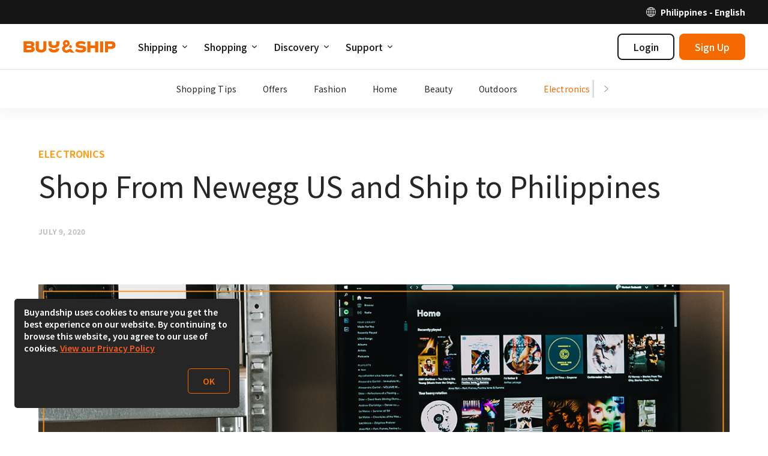

--- FILE ---
content_type: text/html; charset=UTF-8
request_url: https://www.buyandship.ph/blog/2020/07/09/shop-from-neweggus-and-ship-to-philippines/
body_size: 23595
content:
    
<!DOCTYPE html><!--[if lt IE 7]>
<html id='html' class="no-js ie ie6 lt-ie9 lt-ie8 lt-ie7" lang="en-PH" xmlns:og="http://ogp.me/ns#" xmlns:fb="http://www.facebook.com/2008/fbml"> <![endif]--><!--[if IE 7]>
<html id='html' class="no-js ie ie7 lt-ie9 lt-ie8" lang="en-PH" xmlns:og="http://ogp.me/ns#" xmlns:fb="http://www.facebook.com/2008/fbml"> <![endif]--><!--[if IE 8]>
<html id='html' class="no-js ie ie8 lt-ie9" lang="en-PH" xmlns:og="http://ogp.me/ns#" xmlns:fb="http://www.facebook.com/2008/fbml"> <![endif]--><!--[if gt IE 8]><!-->
<html id='html' class="no-js" lang="en-PH" xmlns:og="http://ogp.me/ns#" xmlns:fb="http://www.facebook.com/2008/fbml">
<!--<![endif]-->

<head>
    <meta charset="UTF-8"/>
    <meta http-equiv="X-UA-Compatible" content="IE=edge,chrome=1">
    <meta name="viewport" content="width=device-width, initial-scale=1.0"/>
    <title>Shop From Newegg US and Ship to Philippines｜Buy&amp;Ship Philippines</title>
    <script>
        if (/windows/i.test(navigator.userAgent)) {
            document.getElementById('html').className += ' windows';
        }
    </script>
    <meta name='robots' content='max-image-preview:large' />
	<style>img:is([sizes="auto" i], [sizes^="auto," i]) { contain-intrinsic-size: 3000px 1500px }</style>
	<link rel="preconnect" href="https://bns-assets.buynship.com" crossorigin>
<link rel="preconnect" href="https://b2c-cdn.buynship.com" crossorigin>
<script type="text/javascript">
/* <![CDATA[ */
window._wpemojiSettings = {"baseUrl":"https:\/\/s.w.org\/images\/core\/emoji\/16.0.1\/72x72\/","ext":".png","svgUrl":"https:\/\/s.w.org\/images\/core\/emoji\/16.0.1\/svg\/","svgExt":".svg","source":{"concatemoji":"https:\/\/www.buyandship.ph\/wp-includes\/js\/wp-emoji-release.min.js?ver=6.8.2"}};
/*! This file is auto-generated */
!function(s,n){var o,i,e;function c(e){try{var t={supportTests:e,timestamp:(new Date).valueOf()};sessionStorage.setItem(o,JSON.stringify(t))}catch(e){}}function p(e,t,n){e.clearRect(0,0,e.canvas.width,e.canvas.height),e.fillText(t,0,0);var t=new Uint32Array(e.getImageData(0,0,e.canvas.width,e.canvas.height).data),a=(e.clearRect(0,0,e.canvas.width,e.canvas.height),e.fillText(n,0,0),new Uint32Array(e.getImageData(0,0,e.canvas.width,e.canvas.height).data));return t.every(function(e,t){return e===a[t]})}function u(e,t){e.clearRect(0,0,e.canvas.width,e.canvas.height),e.fillText(t,0,0);for(var n=e.getImageData(16,16,1,1),a=0;a<n.data.length;a++)if(0!==n.data[a])return!1;return!0}function f(e,t,n,a){switch(t){case"flag":return n(e,"\ud83c\udff3\ufe0f\u200d\u26a7\ufe0f","\ud83c\udff3\ufe0f\u200b\u26a7\ufe0f")?!1:!n(e,"\ud83c\udde8\ud83c\uddf6","\ud83c\udde8\u200b\ud83c\uddf6")&&!n(e,"\ud83c\udff4\udb40\udc67\udb40\udc62\udb40\udc65\udb40\udc6e\udb40\udc67\udb40\udc7f","\ud83c\udff4\u200b\udb40\udc67\u200b\udb40\udc62\u200b\udb40\udc65\u200b\udb40\udc6e\u200b\udb40\udc67\u200b\udb40\udc7f");case"emoji":return!a(e,"\ud83e\udedf")}return!1}function g(e,t,n,a){var r="undefined"!=typeof WorkerGlobalScope&&self instanceof WorkerGlobalScope?new OffscreenCanvas(300,150):s.createElement("canvas"),o=r.getContext("2d",{willReadFrequently:!0}),i=(o.textBaseline="top",o.font="600 32px Arial",{});return e.forEach(function(e){i[e]=t(o,e,n,a)}),i}function t(e){var t=s.createElement("script");t.src=e,t.defer=!0,s.head.appendChild(t)}"undefined"!=typeof Promise&&(o="wpEmojiSettingsSupports",i=["flag","emoji"],n.supports={everything:!0,everythingExceptFlag:!0},e=new Promise(function(e){s.addEventListener("DOMContentLoaded",e,{once:!0})}),new Promise(function(t){var n=function(){try{var e=JSON.parse(sessionStorage.getItem(o));if("object"==typeof e&&"number"==typeof e.timestamp&&(new Date).valueOf()<e.timestamp+604800&&"object"==typeof e.supportTests)return e.supportTests}catch(e){}return null}();if(!n){if("undefined"!=typeof Worker&&"undefined"!=typeof OffscreenCanvas&&"undefined"!=typeof URL&&URL.createObjectURL&&"undefined"!=typeof Blob)try{var e="postMessage("+g.toString()+"("+[JSON.stringify(i),f.toString(),p.toString(),u.toString()].join(",")+"));",a=new Blob([e],{type:"text/javascript"}),r=new Worker(URL.createObjectURL(a),{name:"wpTestEmojiSupports"});return void(r.onmessage=function(e){c(n=e.data),r.terminate(),t(n)})}catch(e){}c(n=g(i,f,p,u))}t(n)}).then(function(e){for(var t in e)n.supports[t]=e[t],n.supports.everything=n.supports.everything&&n.supports[t],"flag"!==t&&(n.supports.everythingExceptFlag=n.supports.everythingExceptFlag&&n.supports[t]);n.supports.everythingExceptFlag=n.supports.everythingExceptFlag&&!n.supports.flag,n.DOMReady=!1,n.readyCallback=function(){n.DOMReady=!0}}).then(function(){return e}).then(function(){var e;n.supports.everything||(n.readyCallback(),(e=n.source||{}).concatemoji?t(e.concatemoji):e.wpemoji&&e.twemoji&&(t(e.twemoji),t(e.wpemoji)))}))}((window,document),window._wpemojiSettings);
/* ]]> */
</script>
<style id='wp-emoji-styles-inline-css' type='text/css'>

	img.wp-smiley, img.emoji {
		display: inline !important;
		border: none !important;
		box-shadow: none !important;
		height: 1em !important;
		width: 1em !important;
		margin: 0 0.07em !important;
		vertical-align: -0.1em !important;
		background: none !important;
		padding: 0 !important;
	}
</style>
<link rel='stylesheet' id='wp-block-library-css' href='https://www.buyandship.ph/wp-includes/css/dist/block-library/style.min.css?ver=6.8.2' type='text/css' media='all' />
<style id='classic-theme-styles-inline-css' type='text/css'>
/*! This file is auto-generated */
.wp-block-button__link{color:#fff;background-color:#32373c;border-radius:9999px;box-shadow:none;text-decoration:none;padding:calc(.667em + 2px) calc(1.333em + 2px);font-size:1.125em}.wp-block-file__button{background:#32373c;color:#fff;text-decoration:none}
</style>
<link rel='stylesheet' id='coblocks-frontend-css' href='https://www.buyandship.ph/contents/plugins/coblocks/dist/coblocks-style.css?ver=fa1d13be40f109f3539952a85e3444bb' type='text/css' media='all' />
<style id='global-styles-inline-css' type='text/css'>
:root{--wp--preset--aspect-ratio--square: 1;--wp--preset--aspect-ratio--4-3: 4/3;--wp--preset--aspect-ratio--3-4: 3/4;--wp--preset--aspect-ratio--3-2: 3/2;--wp--preset--aspect-ratio--2-3: 2/3;--wp--preset--aspect-ratio--16-9: 16/9;--wp--preset--aspect-ratio--9-16: 9/16;--wp--preset--color--black: #000000;--wp--preset--color--cyan-bluish-gray: #abb8c3;--wp--preset--color--white: #ffffff;--wp--preset--color--pale-pink: #f78da7;--wp--preset--color--vivid-red: #cf2e2e;--wp--preset--color--luminous-vivid-orange: #ff6900;--wp--preset--color--luminous-vivid-amber: #fcb900;--wp--preset--color--light-green-cyan: #7bdcb5;--wp--preset--color--vivid-green-cyan: #00d084;--wp--preset--color--pale-cyan-blue: #8ed1fc;--wp--preset--color--vivid-cyan-blue: #0693e3;--wp--preset--color--vivid-purple: #9b51e0;--wp--preset--color--brand-orange: #f56a00;--wp--preset--gradient--vivid-cyan-blue-to-vivid-purple: linear-gradient(135deg,rgba(6,147,227,1) 0%,rgb(155,81,224) 100%);--wp--preset--gradient--light-green-cyan-to-vivid-green-cyan: linear-gradient(135deg,rgb(122,220,180) 0%,rgb(0,208,130) 100%);--wp--preset--gradient--luminous-vivid-amber-to-luminous-vivid-orange: linear-gradient(135deg,rgba(252,185,0,1) 0%,rgba(255,105,0,1) 100%);--wp--preset--gradient--luminous-vivid-orange-to-vivid-red: linear-gradient(135deg,rgba(255,105,0,1) 0%,rgb(207,46,46) 100%);--wp--preset--gradient--very-light-gray-to-cyan-bluish-gray: linear-gradient(135deg,rgb(238,238,238) 0%,rgb(169,184,195) 100%);--wp--preset--gradient--cool-to-warm-spectrum: linear-gradient(135deg,rgb(74,234,220) 0%,rgb(151,120,209) 20%,rgb(207,42,186) 40%,rgb(238,44,130) 60%,rgb(251,105,98) 80%,rgb(254,248,76) 100%);--wp--preset--gradient--blush-light-purple: linear-gradient(135deg,rgb(255,206,236) 0%,rgb(152,150,240) 100%);--wp--preset--gradient--blush-bordeaux: linear-gradient(135deg,rgb(254,205,165) 0%,rgb(254,45,45) 50%,rgb(107,0,62) 100%);--wp--preset--gradient--luminous-dusk: linear-gradient(135deg,rgb(255,203,112) 0%,rgb(199,81,192) 50%,rgb(65,88,208) 100%);--wp--preset--gradient--pale-ocean: linear-gradient(135deg,rgb(255,245,203) 0%,rgb(182,227,212) 50%,rgb(51,167,181) 100%);--wp--preset--gradient--electric-grass: linear-gradient(135deg,rgb(202,248,128) 0%,rgb(113,206,126) 100%);--wp--preset--gradient--midnight: linear-gradient(135deg,rgb(2,3,129) 0%,rgb(40,116,252) 100%);--wp--preset--font-size--small: 16px;--wp--preset--font-size--medium: 20px;--wp--preset--font-size--large: 20px;--wp--preset--font-size--x-large: 24px;--wp--preset--font-size--normal: 18px;--wp--preset--spacing--20: 0.44rem;--wp--preset--spacing--30: 0.67rem;--wp--preset--spacing--40: 1rem;--wp--preset--spacing--50: 1.5rem;--wp--preset--spacing--60: 2.25rem;--wp--preset--spacing--70: 3.38rem;--wp--preset--spacing--80: 5.06rem;--wp--preset--shadow--natural: 6px 6px 9px rgba(0, 0, 0, 0.2);--wp--preset--shadow--deep: 12px 12px 50px rgba(0, 0, 0, 0.4);--wp--preset--shadow--sharp: 6px 6px 0px rgba(0, 0, 0, 0.2);--wp--preset--shadow--outlined: 6px 6px 0px -3px rgba(255, 255, 255, 1), 6px 6px rgba(0, 0, 0, 1);--wp--preset--shadow--crisp: 6px 6px 0px rgba(0, 0, 0, 1);}:where(.is-layout-flex){gap: 0.5em;}:where(.is-layout-grid){gap: 0.5em;}body .is-layout-flex{display: flex;}.is-layout-flex{flex-wrap: wrap;align-items: center;}.is-layout-flex > :is(*, div){margin: 0;}body .is-layout-grid{display: grid;}.is-layout-grid > :is(*, div){margin: 0;}:where(.wp-block-columns.is-layout-flex){gap: 2em;}:where(.wp-block-columns.is-layout-grid){gap: 2em;}:where(.wp-block-post-template.is-layout-flex){gap: 1.25em;}:where(.wp-block-post-template.is-layout-grid){gap: 1.25em;}.has-black-color{color: var(--wp--preset--color--black) !important;}.has-cyan-bluish-gray-color{color: var(--wp--preset--color--cyan-bluish-gray) !important;}.has-white-color{color: var(--wp--preset--color--white) !important;}.has-pale-pink-color{color: var(--wp--preset--color--pale-pink) !important;}.has-vivid-red-color{color: var(--wp--preset--color--vivid-red) !important;}.has-luminous-vivid-orange-color{color: var(--wp--preset--color--luminous-vivid-orange) !important;}.has-luminous-vivid-amber-color{color: var(--wp--preset--color--luminous-vivid-amber) !important;}.has-light-green-cyan-color{color: var(--wp--preset--color--light-green-cyan) !important;}.has-vivid-green-cyan-color{color: var(--wp--preset--color--vivid-green-cyan) !important;}.has-pale-cyan-blue-color{color: var(--wp--preset--color--pale-cyan-blue) !important;}.has-vivid-cyan-blue-color{color: var(--wp--preset--color--vivid-cyan-blue) !important;}.has-vivid-purple-color{color: var(--wp--preset--color--vivid-purple) !important;}.has-black-background-color{background-color: var(--wp--preset--color--black) !important;}.has-cyan-bluish-gray-background-color{background-color: var(--wp--preset--color--cyan-bluish-gray) !important;}.has-white-background-color{background-color: var(--wp--preset--color--white) !important;}.has-pale-pink-background-color{background-color: var(--wp--preset--color--pale-pink) !important;}.has-vivid-red-background-color{background-color: var(--wp--preset--color--vivid-red) !important;}.has-luminous-vivid-orange-background-color{background-color: var(--wp--preset--color--luminous-vivid-orange) !important;}.has-luminous-vivid-amber-background-color{background-color: var(--wp--preset--color--luminous-vivid-amber) !important;}.has-light-green-cyan-background-color{background-color: var(--wp--preset--color--light-green-cyan) !important;}.has-vivid-green-cyan-background-color{background-color: var(--wp--preset--color--vivid-green-cyan) !important;}.has-pale-cyan-blue-background-color{background-color: var(--wp--preset--color--pale-cyan-blue) !important;}.has-vivid-cyan-blue-background-color{background-color: var(--wp--preset--color--vivid-cyan-blue) !important;}.has-vivid-purple-background-color{background-color: var(--wp--preset--color--vivid-purple) !important;}.has-black-border-color{border-color: var(--wp--preset--color--black) !important;}.has-cyan-bluish-gray-border-color{border-color: var(--wp--preset--color--cyan-bluish-gray) !important;}.has-white-border-color{border-color: var(--wp--preset--color--white) !important;}.has-pale-pink-border-color{border-color: var(--wp--preset--color--pale-pink) !important;}.has-vivid-red-border-color{border-color: var(--wp--preset--color--vivid-red) !important;}.has-luminous-vivid-orange-border-color{border-color: var(--wp--preset--color--luminous-vivid-orange) !important;}.has-luminous-vivid-amber-border-color{border-color: var(--wp--preset--color--luminous-vivid-amber) !important;}.has-light-green-cyan-border-color{border-color: var(--wp--preset--color--light-green-cyan) !important;}.has-vivid-green-cyan-border-color{border-color: var(--wp--preset--color--vivid-green-cyan) !important;}.has-pale-cyan-blue-border-color{border-color: var(--wp--preset--color--pale-cyan-blue) !important;}.has-vivid-cyan-blue-border-color{border-color: var(--wp--preset--color--vivid-cyan-blue) !important;}.has-vivid-purple-border-color{border-color: var(--wp--preset--color--vivid-purple) !important;}.has-vivid-cyan-blue-to-vivid-purple-gradient-background{background: var(--wp--preset--gradient--vivid-cyan-blue-to-vivid-purple) !important;}.has-light-green-cyan-to-vivid-green-cyan-gradient-background{background: var(--wp--preset--gradient--light-green-cyan-to-vivid-green-cyan) !important;}.has-luminous-vivid-amber-to-luminous-vivid-orange-gradient-background{background: var(--wp--preset--gradient--luminous-vivid-amber-to-luminous-vivid-orange) !important;}.has-luminous-vivid-orange-to-vivid-red-gradient-background{background: var(--wp--preset--gradient--luminous-vivid-orange-to-vivid-red) !important;}.has-very-light-gray-to-cyan-bluish-gray-gradient-background{background: var(--wp--preset--gradient--very-light-gray-to-cyan-bluish-gray) !important;}.has-cool-to-warm-spectrum-gradient-background{background: var(--wp--preset--gradient--cool-to-warm-spectrum) !important;}.has-blush-light-purple-gradient-background{background: var(--wp--preset--gradient--blush-light-purple) !important;}.has-blush-bordeaux-gradient-background{background: var(--wp--preset--gradient--blush-bordeaux) !important;}.has-luminous-dusk-gradient-background{background: var(--wp--preset--gradient--luminous-dusk) !important;}.has-pale-ocean-gradient-background{background: var(--wp--preset--gradient--pale-ocean) !important;}.has-electric-grass-gradient-background{background: var(--wp--preset--gradient--electric-grass) !important;}.has-midnight-gradient-background{background: var(--wp--preset--gradient--midnight) !important;}.has-small-font-size{font-size: var(--wp--preset--font-size--small) !important;}.has-medium-font-size{font-size: var(--wp--preset--font-size--medium) !important;}.has-large-font-size{font-size: var(--wp--preset--font-size--large) !important;}.has-x-large-font-size{font-size: var(--wp--preset--font-size--x-large) !important;}
:where(.wp-block-post-template.is-layout-flex){gap: 1.25em;}:where(.wp-block-post-template.is-layout-grid){gap: 1.25em;}
:where(.wp-block-columns.is-layout-flex){gap: 2em;}:where(.wp-block-columns.is-layout-grid){gap: 2em;}
:root :where(.wp-block-pullquote){font-size: 1.5em;line-height: 1.6;}
</style>
<script type="text/javascript" src="https://www.buyandship.ph/wp-includes/js/jquery/jquery.min.js?ver=3.7.1" id="jquery-core-js"></script>
<script type="text/javascript" src="https://www.buyandship.ph/wp-includes/js/jquery/jquery-migrate.min.js?ver=3.4.1" id="jquery-migrate-js"></script>
<link rel="canonical" href="https://www.buyandship.ph/blog/2020/07/09/shop-from-neweggus-and-ship-to-philippines/" />
<link rel="alternate" title="oEmbed (JSON)" type="application/json+oembed" href="https://www.buyandship.ph/wp-json/oembed/1.0/embed?url=https%3A%2F%2Fwww.buyandship.ph%2Fblog%2F2020%2F07%2F09%2Fshop-from-neweggus-and-ship-to-philippines%2F" />
<link rel="alternate" title="oEmbed (XML)" type="text/xml+oembed" href="https://www.buyandship.ph/wp-json/oembed/1.0/embed?url=https%3A%2F%2Fwww.buyandship.ph%2Fblog%2F2020%2F07%2F09%2Fshop-from-neweggus-and-ship-to-philippines%2F&#038;format=xml" />
    <style>
        .has-brand-orange-color {
            color: #f56a00;
        }
    </style>

    <meta name="description" content="Did you know that Newegg is one of the top sites, most Buyandship members go to? It&#039;s the leading tech-focused e-retailer in North America, with a global reach that offers a comprehensive selection of the latest consumer electronics, entertainment, smart home, and gaming products. If you&#039;re planning.."/>

<meta property='fb:app_id' content='1004325236637487' />

<meta property='og:site_name' content='Buy&amp;Ship Philippines' />
<meta property="og:locale" content="en_PH" />


    <meta property="og:type" content="article" />
    <meta property="og:title" content="Shop From Newegg US and Ship to Philippines" />
    <!--<meta property='og:url' content='https://www.buyandship.ph/blog/2020/07/09/shop-from-neweggus-and-ship-to-philippines/' />-->
    <meta property='og:url' content='https://www.buyandship.ph/blog/2020/07/09/shop-from-neweggus-and-ship-to-philippines/' />
    <meta property="og:description" content="Did you know that Newegg is one of the top sites, most Buyandship members go to? It&#039;s the leading tech-focused e-retailer in North America, with a global reach that offers a comprehensive selection of the latest consumer electronics, entertainment, smart home, and gaming products. If you&#039;re planning.." />

            <meta property="og:image" content="http://www.buyandship.ph/contents/uploads/2020/07/3-Newegg.png" />
    
    <script>

        (function(w,d,s,u){var f=d.getElementsByTagName(s)[0];j=d.createElement(s);j.async=true;j.src=u;f.parentNode.insertBefore(j,f);
        })(window,document,'script',"https://www.googletagmanager.com/gtag/js?id=G-ZV2NRKZ634");

        window.dataLayer = window.dataLayer || [];
        function gtag(){dataLayer.push(arguments);}
        gtag('js', new Date());

                    gtag('config', 'G-ZV2NRKZ634');
        
        gtag('set', 'user_properties', {
            country: 'ph',
            language: 'en_PH',
            web_experiment_group: localStorage.getItem('local_rand_0to9'),

                        is_logged_in: false,
                onboarding_status: 'logged_out'
                    });
    </script>
<script>
    (function(c,l,a,r,i,t,y){
        c[a]=c[a]||function(){(c[a].q=c[a].q||[]).push(arguments)};
        t=l.createElement(r);t.async=1;t.src="https://www.clarity.ms/tag/"+i;
        y=l.getElementsByTagName(r)[0];y.parentNode.insertBefore(t,y);
    })(window, document, "clarity", "script", "dbkihtl40q");
</script>
<style type="text/css">#wp-admin-bar-bns_app_shipment .ab-icon:before{font-family:dashicons !important;content:"\f180" !important;top:2px}#wp-admin-bar-bns_app_order .ab-icon:before{font-family:dashicons !important;content:"\f174" !important;top:2px}#wp-admin-bar-bns_other_sites .ab-icon:before{font-family:dashicons !important;content:"\f541" !important;top:2px}@media screen and (max-width: 782px){#wpadminbar li#wp-admin-bar-bns_app_shipment,#wpadminbar li#wp-admin-bar-bns_app_order,#wpadminbar li#wp-admin-bar-bns_other_sites{display:block}#wp-admin-bar-bns_app_shipment .ab-icon:before,#wp-admin-bar-bns_app_order .ab-icon:before,#wp-admin-bar-bns_other_sites .ab-icon:before{font-size:32px;top:0}}</style>
<script type="application/ld+json">{"@context":"https:\/\/schema.org","@type":"BreadcrumbList","itemListElement":[{"@type":"ListItem","position":1,"name":"Index","item":"https:\/\/www.buyandship.ph\/"},{"@type":"ListItem","position":2,"name":"Blog","item":"https:\/\/www.buyandship.ph\/blog\/"},{"@type":"ListItem","position":3,"name":"Electronics","item":"https:\/\/www.buyandship.ph\/blog\/categories\/electronics\/"}]}</script>
<link rel="alternate" href="https://www.buyandship.today/blog/shop-from-neweggus-and-ship-to-philippines/" hreflang="zh-HK" />
<link rel="alternate" href="https://www.buyandship.today/en/blog/shop-from-neweggus-and-ship-to-philippines/" hreflang="en-HK" />
<link rel="alternate" href="https://www.buyandship.com.tw/blog/shop-from-neweggus-and-ship-to-philippines/" hreflang="zh-TW" />
<link rel="alternate" href="https://mo.buynship.com/blog/shop-from-neweggus-and-ship-to-philippines/" hreflang="zh-MO" />
<link rel="alternate" href="https://www.buyandship.cn/blog/shop-from-neweggus-and-ship-to-philippines/" hreflang="zh-CN" />
<link rel="alternate" href="https://www.buyandship.co.jp/blog/shop-from-neweggus-and-ship-to-philippines/" hreflang="ja" />
<link rel="alternate" href="https://www.buyandship.com.my/blog/shop-from-neweggus-and-ship-to-philippines/" hreflang="en-MY" />
<link rel="alternate" href="https://www.buyandship.com.sg/blog/shop-from-neweggus-and-ship-to-philippines/" hreflang="en-SG" />
<link rel="alternate" href="https://www.buyandship.ph/blog/shop-from-neweggus-and-ship-to-philippines/" hreflang="en-PH" />
<link rel="alternate" href="https://au.buynship.com/blog/shop-from-neweggus-and-ship-to-philippines/" hreflang="en-AU" />
<link rel="alternate" href="https://uk.buynship.com/blog/shop-from-neweggus-and-ship-to-philippines/" hreflang="en-GB" />

            <!-- TODO: Remove from HTML completely once stable -->
        
        <link rel="preload" href="https://bns-assets.buynship.com/websites/buyandship-2019/builds/2265/2264c201682daff060285b3f5719449f41de2127/assets/css/common.css" as="style">
        <link href="https://bns-assets.buynship.com/websites/buyandship-2019/builds/2265/2264c201682daff060285b3f5719449f41de2127/assets/css/common.css" rel="stylesheet">
    
    <!--  TODO: Remove from HTML completely once stable  -->
    <!-- <link href="https://www.buyandship.ph/contents/themes/buyandship-2019/assets/css/font-awesome/4.7.0/css/font-awesome.min.css?2024-06-24-11:43" rel="stylesheet"> -->
    <!-- <link href="https://www.buyandship.ph/contents/themes/buyandship-2019/style.css?2024-06-24-11:43" rel="stylesheet"> -->

    <style type="text/css">
        
        [v-cloak] {
            display: none !important;
        }
    </style>

    <link rel="shortcut icon" href="https://www.buyandship.ph/contents/themes/buyandship-2019/favicon.png?2024-06-24-11:43"/>
    <link rel="apple-touch-icon" sizes="192x192" href="https://www.buyandship.ph/contents/themes/buyandship-2019/apple-touch-192.png?2024-06-24-11:43" />
    <meta name="mobile-web-app-capable" content="yes">
    <meta name="apple-touch-fullscreen" content="yes" />

    <script>

    (function(w,d,s,u){var f=d.getElementsByTagName(s)[0];j=d.createElement(s);j.async=true;j.src=u;f.parentNode.insertBefore(j,f);
    })(window,document,'script',"https://www.googletagmanager.com/gtag/js?id=AW-679002119");

    window.dataLayer = window.dataLayer || [];
    function gtag(){dataLayer.push(arguments);}
    gtag('js', new Date());
    gtag('config', 'AW-679002119');

    (function(w,d,s,u){var f=d.getElementsByTagName(s)[0];var j=d.createElement(s);j.async=true;j.src=u;j.onload=function(){initUTMTracking();};f.parentNode.insertBefore(j,f);})(window,document,'script',"https://cdnjs.cloudflare.com/ajax/libs/js-cookie/2.2.1/js.cookie.min.js");

    function initUTMTracking() {
        var getQueryParameter = function (name) {
            name = name.replace(/[\[]/, "\\[").replace(/[\]]/, "\\]");
            var regex = new RegExp("[\\?&]" + name + "=([^&#]*)"),
                results = regex.exec(location.search);
            return results === null ? "" : decodeURIComponent(results[1].replace(/\+/g, " "));
        };
        var utm_source = getQueryParameter('utm_source');
        var utm_campaign = getQueryParameter('utm_campaign');
        var utm_medium = getQueryParameter('utm_medium');
        if (utm_source !== '' && typeof Cookies.get('bns_utm_source_ft') === 'undefined') {
            Cookies.set('bns_utm_source_ft', utm_source, {expires: 365});
        }
        if (utm_campaign !== '' && typeof Cookies.get('bns_utm_campaign_ft') === 'undefined') {
            Cookies.set('bns_utm_campaign_ft', utm_campaign, {expires: 365});
        }
        if (utm_medium !== '' && typeof Cookies.get('bns_utm_medium_ft') === 'undefined') {
            Cookies.set('bns_utm_medium_ft', utm_medium, {expires: 365});
        }
    }
</script>
<script>
    !function(f,b,e,v,n,t,s)
    {if(f.fbq)return;n=f.fbq=function(){n.callMethod?
        n.callMethod.apply(n,arguments):n.queue.push(arguments)};
        if(!f._fbq)f._fbq=n;n.push=n;n.loaded=!0;n.version='2.0';
        n.queue=[];t=b.createElement(e);t.async=!0;
        t.src=v;s=b.getElementsByTagName(e)[0];
        s.parentNode.insertBefore(t,s)}(window, document,'script',
        'https://connect.facebook.net/en_US/fbevents.js');

    fbq('init', '545613862717255');
    fbq('track', "PageView");</script>
</script><script>if (navigator.userAgent.indexOf('BNSAPP_CODE') !== -1 && navigator.userAgent.indexOf('BNSAPP_VER') !== -1) {document.write('<style>html{margin-top:0 !important}.wpadminbar,#header,#account-menu,.storetype-navselect,#footer{display:none}</style>');}if (navigator.userAgent.indexOf('BNSAPP_BUILD') !== -1 && navigator.userAgent.indexOf('BNSAPP_VER') !== -1) {document.write('<style>html{margin-top:0 !important}.wpadminbar,header.header,header.bs-header,.header-topbar,#account-menu,.storetype-navselect,#footer,footer.bs-footer{display:none}</style>');}</script>
                
            <style type="text/css">
            .bns_hidden_logged_out, .bns_hidden_logged_out_2 {
                display: none !important;
            }
        </style>
    
            <style type="text/css">
            .bns_hidden_non_onboarded_user {
                display: none !important;
            }
        </style>
    
                
    <script>
        (function (G, $, undefined) {
            'use strict';

            // Import settings 2019
            
var BUYANDSHIP = G.BUYANDSHIP || {};
BUYANDSHIP.$ = $;

G.BUYANDSHIP = BUYANDSHIP;

// UI
var ui = G.BUYANDSHIP.ui || {};
G.BUYANDSHIP.ui = ui;

// Settings
var settings = G.BUYANDSHIP.settings || {};
G.BUYANDSHIP.settings = settings;

settings.rand_0to9 = 9;

settings.user_id_prefix = 'PH';


    settings.user_onboarded = false;

settings.current_language = 'en_PH';

    settings.current_country = 'ph';
    settings.current_country2 = {"app":"yes","name":"Philippines","url":"https:\/\/www.buyandship.ph","languages":{"en_PH":{"name":"English","url":"https:\/\/www.buyandship.ph"}},"id":"ph","currency":"php","currency_symbol":"PH\u20b1"}; // Will change to current_country later


settings.root_url = 'https://www.buyandship.ph';
settings.base_url = 'https://www.buyandship.ph';
settings.api_url = 'https://www.buyandship.ph/api/';
settings.content_api_url = 'https://www.buyandship.ph/inapp/api/';
settings.asset_url = settings.static_url = 'https://bns-assets.buynship.com/websites/buyandship-2023/builds/900/c7e4d07/nPUdwGPM6MWsBNrsEYOCIjRKXKs5SlGw/';

settings.member_base_path = 'https://www.buyandship.ph/account/v2020'.replace("https://www.buyandship.ph", "");
settings.member_asset_url = 'https://bns-assets.buynship.com/websites/buyandship-member/builds/3066/c0e350dff0cae795c457cf3aaa147c6a0145d201/';

settings.all_countries = {"hk":{"app":"no","name":"Hong Kong","url":"https:\/\/www.buyandship.today","languages":{"zh_HK":{"name":"\u7e41\u9ad4\u4e2d\u6587","url":"https:\/\/www.buyandship.today"},"en_US":{"name":"English","url":"https:\/\/www.buyandship.today\/en"}}},"mo":{"app":"no","name":"Macau","url":"https:\/\/mo.buynship.com","languages":{"zh_MO":{"name":"\u7e41\u9ad4\u4e2d\u6587","url":"https:\/\/mo.buynship.com"}}},"jp":{"app":"no","name":"Japan","url":"https:\/\/www.buyandship.co.jp","languages":{"ja":{"name":"\u65e5\u672c\u8a9e","url":"https:\/\/www.buyandship.co.jp"}}},"sg":{"app":"no","name":"Singapore","url":"https:\/\/www.buyandship.com.sg","languages":{"en_SG":{"name":"English","url":"https:\/\/www.buyandship.com.sg"}}},"my":{"app":"no","name":"Malaysia","url":"https:\/\/www.buyandship.com.my","languages":{"en_MY":{"name":"English","url":"https:\/\/www.buyandship.com.my"}}},"in":{"app":"no","name":"India","url":"https:\/\/www.buyandship.in","languages":{"en_IN":{"name":"English","url":"https:\/\/www.buyandship.in"}}},"ae":{"app":"no","name":"UAE","url":"https:\/\/ae.buynship.com","languages":{"en_AE":{"name":"English","url":"https:\/\/ae.buynship.com"}}},"au":{"app":"no","name":"Australia","url":"https:\/\/au.buynship.com","languages":{"en_AU":{"name":"English","url":"https:\/\/au.buynship.com"}}},"ph":{"app":"yes","name":"Philippines","url":"https:\/\/www.buyandship.ph","languages":{"en_PH":{"name":"English","url":"https:\/\/www.buyandship.ph"}}},"uk":{"app":"no","name":"United Kingdom","url":"https:\/\/uk.buynship.com","languages":{"en_GB":{"name":"English","url":"https:\/\/uk.buynship.com"}}},"vn":{"app":"no","name":"Vietnam","url":"https:\/\/www.buynship.vn","languages":{"vi":{"name":"Ti\u1ebfng Vi\u1ec7t","url":"https:\/\/www.buynship.vn"}}}};

// Member Rewards
settings.member_welcome_credits = 350;
settings.member_invite_host_credits = 300;



// To be removed later
settings.member_enable_url = 'https://www.buyandship.ph/wp-admin/admin-ajax.php?action=bns_member_2020_enable&_ajax_nonce=a0d31b2354';
settings.member_disable_url = 'https://www.buyandship.ph/wp-admin/admin-ajax.php?action=bns_member_2020_disable&_ajax_nonce=b4e25b8089';
settings.member_logout_url = 'https://www.buyandship.ph/login?action=logout&amp;_wpnonce=d80a571fbe';

$.each(settings.all_countries , function(k, v) {
settings.all_countries[k]['flag'] = 'https://bns-assets.buynship.com/websites/buyandship-2019/builds/2265/2264c201682daff060285b3f5719449f41de2127/assets/global/flags/' + k + '.svg';
});


    settings.notification_centre = {};
    settings.notification_centre.enabled = 'yes';

    settings.buyforyou_api_host = 'https://b4u-req-api.buynship.com/api';


    settings.coupon_centre = 'yes';
    settings.coupon_shipping = 'yes';
    settings.coupon_buyforyou = 'yes';
    settings.coupon_express_checkout = 'yes';

    settings.productsharing_api_host = 'https://ps-api.buynship.com';

            settings.productsharing_express_checkout_host = 'https://ec-api.buynship.com';
    
            settings.productsharing_facebook_group_url = 'https://www.facebook.com/groups/buyandship.ph/';
        settings.productsharing_facebook_group_terms_url = 'https://www.buyandship.ph/blog/2023/12/01/buyandshipreview-campaign-earn-credits-when-you-post-on-your-fb-ig-tiktok-page/';
        settings.productsharing_facebook_group_rewards_credits = 200;
    

    settings.blog_categories = [{"alias":"offers","slug":"offers","name":"Offers","description":"Member exclusive offers"},{"alias":"fashion","slug":"fashion","name":"Fashion","description":"Shop the latest or sale fashion items"},{"alias":"home","slug":"home","name":"Home","description":"Home & kitchenware recommendation"},{"alias":"beauty","slug":"beauty","name":"Beauty","description":"Popular beauty & skincare products"},{"alias":"outdoors","slug":"outdoors","name":"Outdoors","description":"Sports & outdoor brands amazing deals"},{"alias":"electronics","slug":"electronics","name":"Electronics","description":"Popular electronic products"},{"alias":"food","slug":"food","name":"Food & Drink","description":"Food & Drink Descriptions"},{"alias":"babies","slug":"babies","name":"Babies","description":"Mother and baby\/infant products"},{"alias":"entertainment","slug":"entertainment","name":"Entertainment","description":"Curated leisure, collectibles and art products"},{"alias":"others","slug":"others","name":"Others","description":"More recommended bargains"},{"alias":"beginner","slug":"beginner","name":"Beginner","description":"Beginner Descriptions"},{"alias":"notices","slug":"notices","name":"Notices","description":"Warehouse & delivery service update"}];

settings.member_auth = {};

settings.member_auth.login_enabled = 'yes';
settings.member_auth.signup_enabled = 'yes';
settings.member_auth.basic_login = 'yes';
settings.member_auth.otp_login = 'yes';

settings.member_auth.social_login = {};settings.member_auth.social_login['google'] = {"type":"oauth2","id":{"app":"198779982427-0ldhtpteqs8g0oqf17bb4bb2qr3415s1.apps.googleusercontent.com","web":"198779982427-kgs42dpfbqfukfql2mbep2k43k39ok9j.apps.googleusercontent.com"},"scope":"https:\/\/www.googleapis.com\/auth\/userinfo.email"};settings.member_auth.social_login['facebook'] = {"type":"oauth2","id":{"app":"1004325236637487","web":"1004325236637487"},"scope":"email"};settings.member_auth.social_login['apple'] = {"type":"oauth2","scope":"name email","id":{"app":"com.buynship.BuyandshipApp","web":"com.buynship.BuyandshipAppService"}};settings.experiments = {};settings.experiments.ph_activation_2024 = 'yes';settings.experiments.member_insurance_flow = 'yes';settings.experiments.buyforyou_url_first = 'yes';settings.experiments.member_new_referral_flow = 'yes';settings.experiments.community_post_202509 = 'yes';
// Content
var content = G.BUYANDSHIP.content || {};
G.BUYANDSHIP.content = content;

content.strings = {};
content.strings.top_bar_icon_notification = 'Notifications';
content.strings.side_drawer_notification_title = 'Notifications';
content.strings.notification_date_format = 'HH:mm:ss dd-MM-yyyy';
content.strings.notification_type_title_all = 'All';
content.strings.notification_type_title_order = 'Orders';
content.strings.notification_type_title_account = 'Credits';
content.strings.notification_option_panel_title = 'More actions';
content.strings.notification_option_panel_label_all = 'Mark all messages as read';
content.strings.notification_option_panel_label_order = 'Mark messages in Orders as read';
content.strings.notification_option_panel_label_account = 'Mark messages in Credits as read';
content.strings.snack_bar_notification_read_success = 'All messages have been read.';
content.strings.snack_bar_notification_read_fail = 'An unknown error occurs. Failed to mark notification(s) as read.';
content.strings.notification_list_empty_title = 'Your message is still on the way';

G.BUYANDSHIP;

        }(this, jQuery));

                    jQuery(document).ready(function() {
                if (typeof Intercom !== 'undefined') {
                    Intercom('update', {"bns_member_centre_v2020": "no"});
                }
            });

        
        BUYANDSHIP.settings.ga4_id = "G-ZV2NRKZ634";
    </script>

    <link rel="preconnect" href="https://fonts.googleapis.com">
    <link rel="preconnect" href="https://fonts.gstatic.com" crossorigin>

    <link
        rel="preload"
        href="https://fonts.googleapis.com/css2?family=Outfit:wght@400;500;600;700&family=Noto+Sans+TC:wght@400;500;600;700&family=Noto+Sans+JP:wght@400;500;600;700&family=Inter:wght@400;500;600;700&display=swap"
        as="style"
        onload="this.onload=null;this.rel='stylesheet'"
    />
    <noscript>
        <link
            href="https://fonts.googleapis.com/css2?family=Outfit:wght@400;500;600;700&family=Noto+Sans+TC:wght@400;500;600;700&family=Noto+Sans+JP:wght@400;500;600;700&family=Inter:wght@400;500;600;700&display=swap"
            rel="stylesheet"
            type="text/css"
        />
    </noscript>

</head>

<body class="wp-singular post-template-default single single-post postid-25766 single-format-standard wp-theme-buyandship-2019 wp-child-theme-buyandship-ph-2019 storetype-lang-system-en-gb post-shop-from-neweggus-and-ship-to-philippines storetype-bootstrap-3">

<div id="fb-root"></div><script>(function(d, s, id) {
    var js, fjs = d.getElementsByTagName(s)[0];
    if (d.getElementById(id)) return;
    js = d.createElement(s); js.id = id;
    js.src = "//connect.facebook.net/en_US/all.js#xfbml=1&appId=1004325236637487";
    fjs.parentNode.insertBefore(js, fjs);
}(document, 'script', 'facebook-jssdk'));</script><script>(function(w,d,s,l,i){w[l]=w[l]||[];w[l].push({'gtm.start':
        new Date().getTime(),event:'gtm.js'});var f=d.getElementsByTagName(s)[0],
        j=d.createElement(s),dl=l!='dataLayer'?'&l='+l:'';j.async=true;j.src=
        '//www.googletagmanager.com/gtm.js?id='+i+dl;f.parentNode.insertBefore(j,f);
})(window,document,'script','dataLayer','GTM-WKRCGSW');</script>
<div id="top"></div>

<div class="layout">

    
<script>
    BUYANDSHIP.settings.experiments = BUYANDSHIP.settings.experiments || {};
    BUYANDSHIP.settings.experiments.ph_activation_2024 = 'yes';
</script>

<!-- header-content-2023 -->
<div id="bsHeader" ref="bsHeader" :class="{'mobile-header-show': visible.mobileNav}">
    <div class="bs-header-top-bar" ref="bsHeaderTop">
        <div class="bs-container--revamp">
            <div class="bs-header-top-bar__content">
                <div class="bs-header-top-bar__content__country" v-cloak @click="showLanguagePopup">
                    <i class="bs-icon-lang"></i>
                    <span class="bs-header-top-bar__content__country__text">{{ currentCountryName }} - {{ $languageData.currentLanguageName }}</span>
                </div>
            </div>
        </div>
    </div>
    <header class="bs-header">
        <div class="header-l">
            <a
                class="header-logo"
                href="https://www.buyandship.ph"
                v-show="!(headerProvideData.currentMobileNavSubmenu || isShowLanguageMobileDialog)"
                v-cloak
            >
                                    <i class="header-logo-icon"></i>
                    <i class="header-logo-icon-sm"></i>
                            </a>
            <i class="header-logo-back" v-show="headerProvideData.currentMobileNavSubmenu || isShowLanguageMobileDialog" v-cloak @click="resetLogoStatus"></i>

            <div class="bs-header-nav-list">
                <bs-nav-dropdown
                    v-for="navList in HeaderContent.menuListLeft"
                    :key="navList.category"
                    :new-badge-text="HeaderContent.newBadgeText"
                    :list="navList"
                    :is-surface-text-small="false"
                ></bs-nav-dropdown>
            </div>
        </div>
        <div class="header-r">
            <bs-nav-dropdown
                class="header-r__help"
                v-for="navList in currentMenuListRightDesktop"
                :key="navList.category"
                :new-badge-text="HeaderContent.newBadgeText"
                :list="navList"
                :is-align-right="true"
                :is-surface-text-small="false"
                :is-hide="false"
            ></bs-nav-dropdown>
            <div class="header-notification-container" v-if="isLogin && isNotificationEnabled" v-cloak @click="openNotificationSideDrawer">
                <i class="bs-icon-notification"></i>
                <span class="dot" v-show="instanceNotification.isHasUnRead"></span>
            </div>
            <div class="header-r-member js-header-r-member bns_hidden_logged_out" v-if="isLogin" v-cloak @mouseenter="hoverMenuBlock">
                <div class="header-member" @click="clickMemberBlock">
                    <div class="header-member-block" v-if="profile !== null">
                        <span class="header-member-block__avatar" v-if="avatarText !== ''">{{ avatarText }}</span>
                        <span class="header-member-block__image-default" v-else></span>
                        <i class="header-bars bs-icon">
                            <div class="bs-icon-hamburger" v-show="!visible.mobileNav"></div>
                            <div class="bs-icon-close" v-show="visible.mobileNav" style="display: none;"></div>
                        </i>
                    </div>
                </div>
                <aside class="header-account">
                    <div class="header-account-overlay"></div>
                    <ul class="header-account-list">
                        <li>
                            <member-center-card-action :data="HeaderContent.menuListCard" />
                        </li>
                        <template v-for="item in HeaderContent.menuListMember" :key="item.name">
                            <span v-if="item.hasDividerBefore" class="bs-header__divide"></span>
                            <bs-nav-dropdown-item :link="item.link" :name="item.name" :new-badge-text="HeaderContent.newBadgeText" :ga-button-name="item.gaButtonName"></bs-nav-dropdown-item>
                        </template>
                        <span class="bs-header__divide"></span>
                        <div class="header-account-list__others">
                            <bs-nav-dropdown-item v-for="item in HeaderContent.menuListMemberOthers" :key="item.name" :link="item.link" :name="item.name" :new-badge-text="HeaderContent.newBadgeText" :action="item.action" :ga-button-name="item.gaButtonName" :variant="item.variant"></bs-nav-dropdown-item>
                        </div>
                    </ul>
                </aside>
            </div>

                            <bs-button-outline class="bs-header__button--login" v-if="!isLogin" :text="'Login'" :theme="ButtonOutlineTheme.Revamp" :size="ButtonSize.Medium" :action="clickLogin"></bs-button-outline>
                <bs-button-normal class="bs-header__button--signup" v-if="!isLogin" :text="'Sign Up'" :theme="ButtonNormalTheme.Revamp" :size="ButtonSize.Medium" :action="clickSignUp"></bs-button-normal>
            
            <div class="header-menu-icon bs-icon" v-if="!isLogin" v-cloak>
                <i class="bs-icon-hamburger" @click="toggleMobileNav" v-show="!visible.mobileNav"></i>
                <i class="bs-icon-close" @click="toggleMobileNav" v-show="visible.mobileNav" style="display: none;"></i>
            </div>
        </div>
    </header>

    <portal to="overlay" >
        <div class="bs-cookie-consent" v-show="isShowCookieConsent && !isApp" v-cloak>
            <p class="bs-cookie-consent__content">
                Buyandship uses cookies to ensure you get the best experience on our website. By continuing to browse this website, you agree to our use of cookies.                <a class="bs-cookie-consent__link" href="https://www.buyandship.ph/privacy/">View our Privacy Policy</a>
            </p>
            <a class="bs-cookie-consent__button" @click.default="closeCookieConsent">OK</a>
        </div>
        <bs-side-drawer
            v-model="isShowNotificationCenter"
            class="bs-notification-center__drawer"
            :title="$getTextFromConsole('side_drawer_notification_title')"
            :is-show-trailing="true"
        >
            <template #title-trailing>
                <div>
                    <bs-icon-button
                        @on-click="openNotificationOptionPanel"
                        :size="20"
                    >
                        <i class="bs-icon bs-icon--more"></i>
                    </bs-icon-button>
                </div>
            </template>
            <notification-list
                ref="notification"
            />
        </bs-side-drawer>
    </portal>

    <aside
        :class="['mobile-nav', { 'mobile-nav-open': visible.mobileNav }]"
        ref="mobileNav" v-cloak
    >
        <div class="mobile-nav-inner">
            <div class="mobile-nav-inner__top-bar" v-if="isLogin">

                <div v-for="item in [
                {
                  id: 'member',
                  name: 'Member Centre',
                },
                {
                  id: 'info',
                  name: 'Our Services',
                },
              ]"
                     :class="['mobile-nav-inner__top-bar__item', { 'active': item.id === headerProvideData.currentMobileNavTab }]"
                     :key="item.id"
                     @click="setCurrentMobileNavTab(item.id)"
                >
                    {{ item.name }}
                </div>
            </div>
            <div v-if="this.headerProvideData.currentMobileNavTab === 'member'">
                <member-center-card-action :data="HeaderContent.menuListCard" />
            </div>
            <bs-sliding-menu
                :new-badge-text="HeaderContent.newBadgeText"
                :menu-list="currentMenuListMobile"
                :menu-list-member="currentMemberMenuListMobile"
            ></bs-sliding-menu>
            <div class="bs-header-mobile-bottom">
                <div class="bs-header-mobile-bottom__group">
                    <bs-button-outline
                        class="bs-header-mobile-bottom__group__login"
                        v-if="!isLogin"
                        :text="'Login'"
                        :theme="ButtonOutlineTheme.Revamp"
                        :size="ButtonSize.Large"
                        :action="showLoginPanel"
                        :is-full-width="true"
                    ></bs-button-outline>

                    <bs-app-install-prompt
                        :class="['bs-header-mobile-bottom__group__download', {
                  'isOnly': isLogin
                }]"
                        :is-outside="true"
                        :is-show-close-button="false"
                        :is-only-show-download-button="true"
                        :text="{
                  company: 'Buyandship',
                  descript: 'Avalibale in the app store',
                  button: {
                    open: 'OPEN',
                    get: 'GET',
                    getMore: 'GET APP',
                    onlyButton: 'Download App',
                  },
                }"
                    >
                    </bs-app-install-prompt>
                </div>
                <div class="bs-header-language-button" @click="showLanguageMobileDialog">
                    <i :class="'icon-flag-' + currentCountry + '-sm'"></i>
                    <span class="bs-header-language-button__text">{{ currentCountryName }} - {{ $languageData.currentLanguageName }}</span>
                </div>
            </div>
            <aside class="bs-header-language-dialog">
                <nav
                    :class="[
                'bs-header-language-dialog__panel',
                { 'active': isShowLanguageMobileDialog}
              ]"
                >
                    <div class="bs-header-language-dialog__panel__container">
                        <bs-language-list></bs-language-list>
                    </div>
                </nav>
            </aside>
        </div>
    </aside>
    <portal to="overlay">
        <bs-dialog-full
            class="bs-language-popup"
            v-model="isShowLanguagePopup"
            :is-revamp="true"
            @on-hide="hideLanguagePopup"
        >
            <template #header>
                <p class="bs-language-popup__title">Region & Language</p>
            </template>
            <template #content>
                <bs-language-list></bs-language-list>
            </template>
        </bs-dialog-full>

        

            <header-auth ref="headerAuth" :is-show-auth-dialog="isShowAuthDialog" :type-success-dialog="typeSuccessDialog"
                     :text="HeaderContent.authContent"></header-auth>

        <geo-redirect-modal v-model="isShowGeoRedirectDialog" :geo-redirect-data="geoRedirectData"
                            :content="HeaderContent.geoRedirect" @hide="hideGeoRedirectDialog"
                            @switch="handleGeoRedirectSwitch" @stay="handleGeoRedirectStay">
        </geo-redirect-modal>

        <Toaster
            position="bottom-center"
            :visible-toasts="1"
            :duration="3000"
            client:load>
        </Toaster>
    

    </portal>
</div>


<script>
    const HeaderContent = {
        newBadgeText: "New",
        menuListLeft: [
            {
                category: 'shipping',
                name: 'Shipping',
                link: '',
                children: [
                    {
                        name: 'Forwarding services',
                        link: `https://www.buyandship.ph/shipping/`,
                        desc: 'Ship packages from 10+ countries to Home',
                    },
                    {
                        name: 'Pricing',
                        link: `https://www.buyandship.ph/shipping/pricing/`,
                        desc: 'Calculate shipping cost by weight & destination',
                    },
                    {
                        name: 'Taxation',
                        link: `https://www.buyandship.ph/taxation/`,
                        desc: 'Duty, Tax & Customs Document',
                    },
                    {
                        name: 'Shipping protection plan',
                        link: `https://www.buyandship.ph/shipping/protection/`,
                        desc: 'Secure your international shipments',
                    }
                ],
            },
            {
                category: 'shopping',
                name: 'Shopping',
                link: '',
                children: [
                    {
                        name: 'Global shopping services',
                        link: `https://www.buyandship.ph/shopping/`,
                        desc: 'Shop from international retailers worldwide',
                    },
                    {
                        name: 'Shopping protection plan',
                        link: `https://www.buyandship.ph/shopping/protection/`,
                        desc: '7-day safe returns secure online shopping',
                    },
                    {
                        name: 'Shop Mercari',
                        link: `https://www.buyandship.ph/shopping/marketplaces/mercari/`,
                        desc: 'Buy from Mercari Japan with forwarding'
                    },
                    {
                        name: 'JDirectItems Auction',
                        link: `https://www.buyandship.ph/jdirectitems-auction/`,
                        desc: 'Official JDirectItems Auction partner for auction bidding with forwarding'
                    }
                ],
            },
            {
                category: 'discovery',
                name: 'Discovery',
                link: '',
                children: [
                    {
                        name: 'Trending products',
                        link: `https://www.buyandship.ph/community/discover/recommended/`,
                        desc: 'Based on what other users are buying',
                    },
                    {
                        name: 'Shopping blogs',
                        link: `https://www.buyandship.ph/blog/`,
                        desc: 'Worldwide latest buying tips',
                    },
                    {
                        name: 'Shopping guides',
                        link: `https://www.buyandship.ph/shopping-guides/`,
                        desc: 'Step-by-step guides for buying from top brands',
                    },
                    {
                        name: 'Coupons',
                        link: `https://www.buyandship.ph/coupons/`,
                        desc: 'Save on shipping & shopping fees',
                    }
                ]
            },
            {
                category: 'support',
                name: 'Support',
                link: '',
                children: [
                    {
                        name: 'Service notices',
                        link: `https://www.buyandship.ph/blog/categories/notices/`,
                        desc: 'Warehouses updates & service alerts',
                    },
                    {
                        name: 'Help centres',
                        link: `https://help.buyandship.ph/hc/en-us`,
                        desc: 'Frequently asked questions by users',
                    },
                ],
            },
        ],
        menuListRight: [],
        menuListMember: [
            {
                category: 'my-warehouses',
                name: 'Warehouse address',
                link: `https://www.buyandship.ph/account/v2020/warehouse/`,
                gaButtonName: "User Dropdown Menu Warehouse Address",
            },
            {
                category: 'manage-orders',
                name: 'Manage shipments',
                link: `https://www.buyandship.ph/account/v2020/shipments/status/all/`,
                gaButtonName: "User Dropdown Menu My Shipment Order",
            },
            {
                category: 'manage-b4u-requests',
                name: 'Manage buying requests',
                link: `https://www.buyandship.ph/account/v2020/buyforyou/status/reviewing/`,
                gaButtonName: "User Dropdown Menu My Buyforyou Order",
            },
            {
                "category": "coupon",
                "name": "Promo codes",
                link: `https://www.buyandship.ph/account/v2020/coupons/`,
                gaButtonName: "User Dropdown Menu Coupon Centre",
                hasDividerBefore: true,
            },
        ],
        menuListMemberOthers: [
            {
                category: "settings",
                name: "Settings",
                link: `https://www.buyandship.ph/account/v2020/profile/settings/user-profile`,
                gaButtonName: "User Dropdown Menu Account Settings",
                variant: "muted",
            },
            {
                category: 'logut',
                name: 'Log out',
                link: '',
                icon: 'logout_new',
                action: () => window.BsHeaderVm.logout(),
                gaButtonName: "User Dropdown Menu Logout",
                variant: "muted",
            },
        ],
        menuListCard: {
            link: `https://www.buyandship.ph/account/v2020/account/`,
            greeting: "Member Centre",
            addShipment: {
                title: 'Add shipment',
                link: `https://www.buyandship.ph/account/v2020/shipments/new/`,
            },
            addProxyOrders: {
                title: 'Add request',
                link: `https://www.buyandship.ph/account/v2020/buyforyou/new/`,
            }
        },
        authContent: {
            // General Input
            input_label_email: 'Email',
            input_label_name: 'Name',
            input_label_password: 'Password',
            input_label_password_confirm: 'Confirm password',
            input_label_password_reset: 'New password',
            input_label_password_confirm_reset: 'Confirm new password',
            input_label_promo_code: 'Promo Code / Friend Referral number (Optional)',
            input_error_general_required: 'This field is required',
            input_error_email_invalid: 'Invalid email address',
            input_error_name_limit: 'Use letters only and keep it under 20 characters',
            input_error_password_min_length: 'Password needs at least 6 characters',
            input_error_password_same: 'Passwords need to match',

            api_error_password: 'Password is incorrect',
            api_error_otp: 'OTP is incorrect',
            api_error_social_login: 'Can\'t log in with {provider} right now',

            button_next_step: 'Next Step',
            button_confirm: 'Confirm',
            button_login: 'Log In',

            login_signup_title: 'Sign Up / Log In',
            tag_login_last_used: 'Last used',

            // original login.or
            divider_or: 'or',
            // original signup.remark
            signup_remark_prefix: 'By creating an account and logging in, you agree to Buyandship\'s <a target=\'_blank\' href=\'/terms/\'>Terms of Use</a> and <a target=\'_blank\' href=\'/privacy/\'>Privacy Policy</a>.',
            signup_remark_and: '‎ ',
            signup_remark_term: '‎ ',
            signup_remark_policy: '‎ ',
            signup_remark_html: true,

            // Signup
            personal_details_title: 'Create Account',
            personal_details_description: 'Enter a password that\'s at least 6 characters long with both letters and numbers.',

            promo_code_title: 'Enter Referral Number',
            promo_code_description: 'Enter the promo code / friend referral number to get shipping fee discounts!',
            toast_message_full_name_required: 'Please enter your name to complete registration',

            login_one_time_password_title: 'One-time Password',
            login_one_time_password_dialog: 'We\'ve sent an email to {email}. Check your inbox and enter the 6-digit code to log in.',
            login_one_time_password_resend: 'Resend email ({time})',
            verify_email_title: 'Email Verification',
            verify_email_dialog: 'We\'ve sent an email to {email}. Check your inbox and enter the 6-digit code to complete the verification.',
            verify_email_resend: 'Resend email ({time})',
            verify_otp_exceed_limit: 'Please wait 10 minutes before requesting a new code',
            login_switch_to_password: 'Log in with password',
            login_switch_to_one_time_password: 'Log in with a OTP',
            newsletter_paragraph: 'Sign me up for the latest offers and service updates from Buy&Ship through E-mail and SMS (You can unsubscribe at any time)',
            global_site_living_country_label: "Living country",
            global_site_select_living_country_text: "Select your living country",

            // Login
            login_enter_password_title: 'Enter Password',
            login_forgot_password: 'Forgot password?',

            // Success
            registered_success_title: 'Registered Successfully',
            // Because we can't use $ with {} in ejs, we need to use $(welcome_credit) to replace the value. () will be removed in the FE final output.
            registered_success_subtitle_normal: 'Welcome to Buyandship! <br>Verify your phone number and get $(welcome_credit) off!',
            registered_success_subtitle_express_checkout: 'Welcome to Buyandship! <br>You can continue shopping or verify your mobile phone number and get  $(welcome_credit) off!',
            registered_success_subtitle_buyforyou: 'Welcome to Buyandship! <br>You can place an order or verify your mobile phone number and get $(welcome_credit) off!',
            registered_success_button_stay: 'Not Now',
            registered_success_button_verify_number: 'Verify Number',
            registered_success_button_continue_shopping: 'Continue Shopping',
            registered_success_button_continue_order: 'Continue with Order',
            registered_success_button_visit_member_centre: 'Visit member centre',
            registered_success_button_keep_current_page: "Stay on this page",
            registered_success_button_go_verify: "Go verify",
            login_success_unverified_title: 'Verify your phone numbers',
            login_success_unverified_subtitle: '"Verify your number at the User Center to get $(welcome_credit)!',
            login_success_unverified_button_stay: 'Maybe later',
            login_success_unverified_button_to_mcr: 'Go to User Center',
            reset_password_successful_title: 'Password Reset',
            reset_password_successful_subtitle: 'You’ve reset your password successfully.',
            reset_password_successful_button: 'OK',

            // Reset Password
            reset_password_title: 'Reset Password',
            reset_password_description: 'Please enter a registered email address. We’ll send a reset email to your inbox.',
        },
        geoRedirect: {
            title: "It seems you’re in {geoCountry}.\nVisit our locate site instead?",
            description: "Access {geoCountry}-specific shipping options, local promotions, and customer support in your preferred language",
            button_switch: "Shop in my location",
            button_stay: "Stay on the site",
        },
        "others": {
            "button_download_app": "Download app",
            "button_get_started": "Sign up now"
        }
    }

    window.HeaderContent = HeaderContent;

</script>

    <script>
        BUYANDSHIP.settings.blog_current_category = 'electronics';

        BUYANDSHIP.settings.blog_current_category2 = {};
    </script>

    <link href="https://bns-assets.buynship.com/websites/buyandship-2019/builds/2265/2264c201682daff060285b3f5719449f41de2127/assets/css/article.css" rel="stylesheet">

    <link rel="stylesheet" href="https://b2c-cdn.buynship.com/websites/legacy/u.min.css"/>
    <link rel="stylesheet" href="https://b2c-cdn.buynship.com/websites/legacy/style.min.css"/>
    <link href="https://www.buyandship.ph/contents/themes/buyandship-2019/legacy.css?2024-06-24-11:43" rel="stylesheet">
    <style>
        * {
            font-family: 'Nunito', 'Noto Sans TC', -apple-system, system-ui, sans-serif !important;
        }

        .bs-article__header a, .bs-article__footer a, bs-article__recommended__wrapper a {
            color: #FF9E1B !important;
        }

        .colored, .post-title a:hover, a:focus, a:hover, ul.circled li:before {
            color: #FF9E1B !important;
        }
    </style>

    <main id="bsMain" class="main bs-main "
          >
        

                                    <bs-blog-navbar v-if="!isApp"
                                :current-category="currentCategoryName"
                                :categories="categoriesBar.list"
                                :search-text="categoriesBar.suffixText"
                                :search-placeholder="categoriesBar.placeholder"
                                :is-show-search-icon="false"
                                home-text="Shopping Tips"
                                is-sticky
                ></bs-blog-navbar>
                    

                <!-- For legacy support, please don't touch unless necessary -->
        <article class="bs-container bs-container--paddingV bs-article">
            
                                    <div class="bs-article__header">
                                                    <a id="bs-article-category-url"
                               href="https://www.buyandship.ph/blog/categories/electronics/"
                               class="bs-article__header__category text-overline"
                            >Electronics</a>
                                                <h1 class="bs-article__header__title text-h6">Shop From Newegg US and Ship to Philippines</h1>
                        <span class="bs-article__header__date text-caption">July 9, 2020</span>
                    </div>
                
                <div ref="content" class="bs-article__content">


                    <blog-article>
                        <div class="bs-article__content__html">

                            
                            <div class="entry-content">
                                
<h3 class="wp-block-heading">&nbsp;</h3>



<div class="wp-block-image"><figure class="aligncenter"><img fetchpriority="high" decoding="async" width="1200" height="630" src="https://www.buyandship.ph/contents/uploads/2020/07/How-to-Buy-at-Newegg-Banner.png" alt="" class="wp-image-25779" srcset="https://www.buyandship.ph/contents/uploads/2020/07/How-to-Buy-at-Newegg-Banner.png 1200w, https://www.buyandship.ph/contents/uploads/2020/07/How-to-Buy-at-Newegg-Banner-500x263.png 500w, https://www.buyandship.ph/contents/uploads/2020/07/How-to-Buy-at-Newegg-Banner-1024x538.png 1024w, https://www.buyandship.ph/contents/uploads/2020/07/How-to-Buy-at-Newegg-Banner-768x403.png 768w" sizes="(max-width: 1200px) 100vw, 1200px" /></figure></div>



<p>Did you know that Newegg US is one of the top sites, most Buyandship members go to? It&#8217;s the leading tech-focused e-retailer in North America, with a global reach that offers a comprehensive selection of the latest consumer electronics, entertainment, smart home, and gaming products. If you&#8217;re planning to buy a tech component that isn&#8217;t available in the Philippines, you can shop them in Newegg and have them shipped straight to your door in the Philippines via Buyandship! Check out the step-by-step guide we laid out for you:</p>



<hr class="wp-block-separator"/>



<h3 class="wp-block-heading">&nbsp;</h3>



<h2 class="wp-block-heading"><span style="color: #ff6600;">Step 01: Go to Newegg&#8217;s Landing Page</span></h2>



<div class="wp-block-image"><figure class="aligncenter"><img decoding="async" width="1350" height="604" src="https://www.buyandship.ph/contents/uploads/2020/07/Step-01-Go-to-Newegg.png" alt="" class="wp-image-25780" srcset="https://www.buyandship.ph/contents/uploads/2020/07/Step-01-Go-to-Newegg.png 1350w, https://www.buyandship.ph/contents/uploads/2020/07/Step-01-Go-to-Newegg-500x224.png 500w, https://www.buyandship.ph/contents/uploads/2020/07/Step-01-Go-to-Newegg-1024x458.png 1024w, https://www.buyandship.ph/contents/uploads/2020/07/Step-01-Go-to-Newegg-768x344.png 768w" sizes="(max-width: 1350px) 100vw, 1350px" /></figure></div>



<p>Okay, first things first, go to Newegg&#8217;s landing page.</p>



<h2 class="wp-block-heading"><span style="color: #ff6600;">Step 02: Signup or Login to Your Account</span></h2>



<div class="wp-block-image"><figure class="aligncenter"><img decoding="async" width="1348" height="623" src="https://www.buyandship.ph/contents/uploads/2020/07/Step-02-Create-an-Account-or-Sign-In.png" alt="" class="wp-image-25782" srcset="https://www.buyandship.ph/contents/uploads/2020/07/Step-02-Create-an-Account-or-Sign-In.png 1348w, https://www.buyandship.ph/contents/uploads/2020/07/Step-02-Create-an-Account-or-Sign-In-500x231.png 500w, https://www.buyandship.ph/contents/uploads/2020/07/Step-02-Create-an-Account-or-Sign-In-1024x473.png 1024w, https://www.buyandship.ph/contents/uploads/2020/07/Step-02-Create-an-Account-or-Sign-In-768x355.png 768w" sizes="(max-width: 1348px) 100vw, 1348px" /></figure></div>



<p>Create an account if you’re new to the site or simply log-in to your account if you already have one.</p>



<h2 class="wp-block-heading"><span style="color: #ff6600;">Step 03: Browse Your Favorite Products</span></h2>



<div class="wp-block-image"><figure class="aligncenter"><img decoding="async" width="1352" height="601" src="https://www.buyandship.ph/contents/uploads/2020/07/Step-03-Browse-Your-Favorite-Products.png" alt="" class="wp-image-25785" srcset="https://www.buyandship.ph/contents/uploads/2020/07/Step-03-Browse-Your-Favorite-Products.png 1352w, https://www.buyandship.ph/contents/uploads/2020/07/Step-03-Browse-Your-Favorite-Products-500x222.png 500w, https://www.buyandship.ph/contents/uploads/2020/07/Step-03-Browse-Your-Favorite-Products-1024x455.png 1024w, https://www.buyandship.ph/contents/uploads/2020/07/Step-03-Browse-Your-Favorite-Products-768x341.png 768w" sizes="(max-width: 1352px) 100vw, 1352px" /></figure></div>



<p>Shop the latest gadgets, tech appliances, and more at Newegg! Make sure to review each item carefully to make sure it is worth your hard-earned money, if you’re satisfied with the product/s you fancy, simply hit <strong>“Add to Cart”</strong></p>



<h2 class="wp-block-heading"><span style="color: #ff6600;">Step 04: Review Cart and Hit “Checkout”</span></h2>



<div class="wp-block-image"><figure class="aligncenter"><img decoding="async" width="1348" height="624" src="https://www.buyandship.ph/contents/uploads/2020/07/Step-04-Review-Cart-and-Checkout.png" alt="" class="wp-image-25798" srcset="https://www.buyandship.ph/contents/uploads/2020/07/Step-04-Review-Cart-and-Checkout.png 1348w, https://www.buyandship.ph/contents/uploads/2020/07/Step-04-Review-Cart-and-Checkout-500x231.png 500w, https://www.buyandship.ph/contents/uploads/2020/07/Step-04-Review-Cart-and-Checkout-1024x474.png 1024w, https://www.buyandship.ph/contents/uploads/2020/07/Step-04-Review-Cart-and-Checkout-768x356.png 768w" sizes="(max-width: 1348px) 100vw, 1348px" /></figure></div>



<p>If you’re happy with your finds, review your cart one last time and then <strong>Proceed to Checkout.</strong></p>



<h2 class="wp-block-heading"><span style="color: #ff6600;">Step 05: Enter Shipping Information</span></h2>



<div class="wp-block-image"><figure class="aligncenter"><img decoding="async" width="1350" height="624" src="https://www.buyandship.ph/contents/uploads/2020/07/Step-05-Enter-Shipping-Address-1.png" alt="" class="wp-image-25877" srcset="https://www.buyandship.ph/contents/uploads/2020/07/Step-05-Enter-Shipping-Address-1.png 1350w, https://www.buyandship.ph/contents/uploads/2020/07/Step-05-Enter-Shipping-Address-1-500x231.png 500w, https://www.buyandship.ph/contents/uploads/2020/07/Step-05-Enter-Shipping-Address-1-1024x473.png 1024w, https://www.buyandship.ph/contents/uploads/2020/07/Step-05-Enter-Shipping-Address-1-768x355.png 768w" sizes="(max-width: 1350px) 100vw, 1350px" /></figure></div>



<p>You’ll be redirected to the Checkout Page. In the Shipping section,</p>



<ul class="wp-block-list"><li>Make sure to put your Buyandship USER ID after your name for easier sorting when your parcel arrived at our warehouse address.</li><li>Then, enter Buyandship’s U.S. warehouse address for the shipping address.</li></ul>



<p>In order to get Buyandship’s US Warehouse address, log in to your Buyandship account, under the <strong>‘Overseas Warehouse Address’</strong> section, click on the ‘<strong>US’</strong> Tab, and all you have to do is just copy and paste. Once you are done filling out the shipping section, review all the details you input and click <strong>“Continue to Payment”</strong></p>



<h2 class="wp-block-heading"><span style="color: #ff6600;">Step 06: Enter Payment Information</span></h2>



<div class="wp-block-image"><figure class="aligncenter"><img decoding="async" width="1350" height="623" src="https://www.buyandship.ph/contents/uploads/2020/07/Step-06-Enter-Billing-Address.png" alt="" class="wp-image-25804" srcset="https://www.buyandship.ph/contents/uploads/2020/07/Step-06-Enter-Billing-Address.png 1350w, https://www.buyandship.ph/contents/uploads/2020/07/Step-06-Enter-Billing-Address-500x231.png 500w, https://www.buyandship.ph/contents/uploads/2020/07/Step-06-Enter-Billing-Address-1024x473.png 1024w, https://www.buyandship.ph/contents/uploads/2020/07/Step-06-Enter-Billing-Address-768x354.png 768w" sizes="(max-width: 1350px) 100vw, 1350px" /></figure></div>



<p>Once you’re on the billing section, click the box that says <strong>&#8220;Same as the Shipping address.&#8221;</strong> You have to use our shipping address as your billing address for your order to push through. You can opt to pay via credit card, Gcash AMEX, or Paypal US. Once you’re done, click<strong> “Review Order”</strong> to proceed.</p>



<h2 class="wp-block-heading"><span style="color: #ff6600;">Step 07: Review and Place Order</span></h2>



<div class="wp-block-image"><figure class="aligncenter"><img decoding="async" width="1350" height="586" src="https://www.buyandship.ph/contents/uploads/2020/07/Step-07-Place-Order-1.png" alt="" class="wp-image-25809" srcset="https://www.buyandship.ph/contents/uploads/2020/07/Step-07-Place-Order-1.png 1350w, https://www.buyandship.ph/contents/uploads/2020/07/Step-07-Place-Order-1-500x217.png 500w, https://www.buyandship.ph/contents/uploads/2020/07/Step-07-Place-Order-1-1024x444.png 1024w, https://www.buyandship.ph/contents/uploads/2020/07/Step-07-Place-Order-1-768x333.png 768w" sizes="(max-width: 1350px) 100vw, 1350px" /></figure></div>



<p>Review all the details you encode, make sure everything is correct, then simply hit <strong>“Place Order”</strong></p>



<h2 class="wp-block-heading"><span style="color: #ff6600;">Step 08: Wait For Your Tracking Number</span></h2>



<div class="wp-block-image"><figure class="aligncenter"><img decoding="async" width="626" height="417" src="https://www.buyandship.ph/contents/uploads/2020/07/Tracking-Number.jpg" alt="" class="wp-image-25815" srcset="https://www.buyandship.ph/contents/uploads/2020/07/Tracking-Number.jpg 626w, https://www.buyandship.ph/contents/uploads/2020/07/Tracking-Number-500x333.jpg 500w" sizes="(max-width: 626px) 100vw, 626px" /></figure></div>



<p>Simply wait for Newegg&#8217;s confirmation email that would consist of your tracking number and order details. If you have an account, simply check the order status in your account under <strong>“Order History”</strong></p>



<h2 class="wp-block-heading"><span style="color: #ff6600;">Step 09: Declare Your Shipment</span></h2>



<div class="wp-block-image"><figure class="aligncenter size-large"><img decoding="async" width="854" height="1024" src="https://www.buyandship.ph/contents/uploads/2022/03/Declaration-Guide-Tutorial-US-854x1024.png" alt="" class="wp-image-693394" srcset="https://www.buyandship.ph/contents/uploads/2022/03/Declaration-Guide-Tutorial-US-854x1024.png 854w, https://www.buyandship.ph/contents/uploads/2022/03/Declaration-Guide-Tutorial-US-417x500.png 417w, https://www.buyandship.ph/contents/uploads/2022/03/Declaration-Guide-Tutorial-US-768x921.png 768w, https://www.buyandship.ph/contents/uploads/2022/03/Declaration-Guide-Tutorial-US-1280x1536.png 1280w, https://www.buyandship.ph/contents/uploads/2022/03/Declaration-Guide-Tutorial-US.png 1667w" sizes="(max-width: 854px) 100vw, 854px" /></figure></div>



<p>Once you get your tracking code from Newegg, log in to your Buyandship Account, and declare your shipment. All you have to do is:</p>



<ul class="wp-block-list"><li>Go to ‘Parcel Management’</li><li>Under My Shipment, click &#8216;Add a Shipment&#8217;</li><li>Enter the Warehouse you ship it to, in this case, select ‘Portland, Oregon’</li><li>Enter your Tracking Number</li><li>Fill out the Product Details (Click ‘Add New Item’ if you bought multiple items)</li><li>Check all of the Terms and Conditions</li><li>Hit ‘Submit’</li></ul>



<p>If you wanted a more elaborate explanation of how to do it, click <a href="http://bit.ly/37v0N3E" target="_blank" rel="noopener noreferrer">here.</a></p>



<h2 class="wp-block-heading"><span style="color: #ff6600;">Step 10: Wait For Your Parcel To Be in Parcel Management &#8220;Arrived At HK Warehouse&#8221;</span></h2>



<div class="wp-block-image"><figure class="aligncenter size-large"><img decoding="async" width="1024" height="536" src="https://www.buyandship.ph/contents/uploads/2022/03/Arrived-at-HK-Warehouse-Version-2-1024x536.png" alt="" class="wp-image-693062" srcset="https://www.buyandship.ph/contents/uploads/2022/03/Arrived-at-HK-Warehouse-Version-2-1024x536.png 1024w, https://www.buyandship.ph/contents/uploads/2022/03/Arrived-at-HK-Warehouse-Version-2-500x262.png 500w, https://www.buyandship.ph/contents/uploads/2022/03/Arrived-at-HK-Warehouse-Version-2-768x402.png 768w, https://www.buyandship.ph/contents/uploads/2022/03/Arrived-at-HK-Warehouse-Version-2.png 1200w" sizes="(max-width: 1024px) 100vw, 1024px" /></figure></div>



<p>Once it is in &#8220;Arrived at HK warehouse&#8221; in My Order, you can checkout your shipments separately or consolidate your shipments (not separate items) by ticking on the box next to your tracking number. Once each shipment arrives HK warehouse you have free consolidation services and 42 days of storage. If you want to checkout, fill out the checkout details, and proceed to payment.</p>



<h2 class="wp-block-heading"><span style="color: #ff6600;">Step 11: Pay for Buyandship’s Shipping Rate</span></h2>



<div class="wp-block-image"><figure class="aligncenter"><img decoding="async" width="1500" height="264" src="https://www.buyandship.ph/contents/uploads/2020/01/Payment-HK-Warehouse.png" alt="" class="wp-image-14036" srcset="https://www.buyandship.ph/contents/uploads/2020/01/Payment-HK-Warehouse.png 1500w, https://www.buyandship.ph/contents/uploads/2020/01/Payment-HK-Warehouse-500x88.png 500w, https://www.buyandship.ph/contents/uploads/2020/01/Payment-HK-Warehouse-1024x180.png 1024w, https://www.buyandship.ph/contents/uploads/2020/01/Payment-HK-Warehouse-768x135.png 768w" sizes="(max-width: 1500px) 100vw, 1500px" /></figure></div>



<p>We charge purely based on weight so, you don’t have to compute for complicated math equations. Plus, we have the lowest shipping rate in the Philippines! We have 2 Pricing Options: Delivered Duty Unpaid (DDU) and Delivered Duty Paid (DDP) Check out the Features of DDP and DDU on the images below:</p>



<div class="wp-block-image"><figure class="aligncenter"><img decoding="async" src="https://www.buyandship.ph/contents/uploads/2022/01/1.png" alt="" class="wp-image-407696"/></figure></div>



<div class="wp-block-image"><figure class="aligncenter"><img decoding="async" src="https://www.buyandship.ph/contents/uploads/2020/04/Pricing-Option-Comparison-Example.png" alt="" class="wp-image-409109"/></figure></div>



<p>This goes without saying that if your parcel weighs exactly or less than 1 pound, we only charge you the designated amount but if the weight exceeds 1 pound, we round it up. But don’t worry because you always have the choice to consolidate your items to maximize your money- that’s a whole other conversation so it’s best if you just read more about consolidation<strong><span style="color: #ff6600;"> <a style="color: #ff6600;" href="https://bit.ly/2HIzMhQ" target="_blank" rel="noopener noreferrer">here.</a></span></strong></p>



<p>Once you get notified that you’re parcel is in our HK Warehouse, all you need to do is pay the service fee before we process it. Buyandship only accepts Internationally accepted Mastercard or Visa or Virtual Cards for a safer and faster way to pay.</p>



<h3 class="wp-block-heading"><span style="color: #ff6600;"><a style="color: #ff6600;" href="https://bit.ly/3ktSb2X" target="_blank" rel="noopener">➡️&nbsp;Learn More About Our DDP Pricing Option HERE</a></span></h3>



<h2 class="wp-block-heading"><strong><span style="color: #ff6600;">Step 12: Wait For Your Parcel To Arrive in Your Doorstep in the Philippines</span></strong></h2>



<div class="wp-block-image"><figure class="aligncenter"><img decoding="async" width="626" height="417" src="https://www.buyandship.ph/contents/uploads/2020/06/BNSCredits_PH_3.jpg" alt="" class="wp-image-21170" srcset="https://www.buyandship.ph/contents/uploads/2020/06/BNSCredits_PH_3.jpg 626w, https://www.buyandship.ph/contents/uploads/2020/06/BNSCredits_PH_3-500x333.jpg 500w" sizes="(max-width: 626px) 100vw, 626px" /></figure></div>



<p>Last step! All you have to do is sit, relax, and wait for your parcels to arrive at your doorstep in the Philippines. Get to enjoy your new gadgets and tech accessories directly from the USA, happy shopping!</p>
                            </div>
                        </div>
                    </blog-article>
                </div>
                <div class="bs-article__footer">
                    <ul class="bs-article__footer__tags">

                    </ul>
                    <div class="bs-article__footer__divider"></div>
                    <a
                        href="https://www.buyandship.ph/blog/categories/electronics/"
                        class="bs-article__footer__category text-overline"
                    >Electronics</a>
                    <span class="bs-article__footer__date text-caption">July 9, 2020</span>
                </div>
            </article>

            <!--
        <div
                class="register-footer"
                v-if="!window.BsHeaderVm.isLogin && !isApp"
                style="margin-top: 0;"
                v-cloak
        >

            <div class="bs-container">
                <div class="register-footer-title">Sign Up and Get PHP 350 Shipping Bonus!</div>
                <p class="register-footer-notice mb-2x">Ready to Buy and Ship?</p>
                <a
                        class="bs-button register-signup bs-button--primary bs-button--md"
                        href="https://www.buyandship.ph/login"
                        @click.prevent="window.BsHeaderVm.showPanel('signup')"
                >
                    SIGN UP NOW                </a>
            </div>
        </div>
        -->

            <div class="bs-article__recommended__wrapper" v-if="showPosts.length > 0">
                <article class="bs-container bs-article__recommended">
                    <h2 class="bs-article__recommended__title text-h6">Recommended</h2>
                    <ul class="bs-article__recommended__list">
                        <li v-for="post in showPosts" class="bs-article__recommended__list__item">
                            <bs-article-card
                                :link="post.link"
                                :category="post.category.name"
                                :category-link="post.category.url"
                                :title="post.title"
                                :date="post.date"
                                v-cloak
                            >
                                <img slot="media" :src="post.img_medium">
                            </bs-article-card>
                        </li>
                    </ul>
                </article>
            </div>

    </main>

    <script defer src="https://bns-assets.buynship.com/websites/buyandship-2019/builds/2265/2264c201682daff060285b3f5719449f41de2127/assets/js/article.js"></script>
    <script>
        /*
        var share = {
            pubid: '',
            title: 'Shop From Newegg US and Ship to Philippines',
            text: 'Did you know that Newegg is one of the top sites, most Buyandship members go to? It&#039;s the leading tech-focused e-retailer in North America, with a global reach that offers a comprehensive selection of the latest consumer electronics, entertainment, smart home, and gaming products. If you&#039;re planning..',
            url: 'https://www.buyandship.ph/blog/2020/07/09/shop-from-neweggus-and-ship-to-philippines/',
            imgUrl: 'https://www.buyandship.ph/contents/uploads/2020/07/3-Newegg-220x220.png',
            facebookApi: '1004325236637487',
            wechatConfig: {
                appId: '',
                timestamp: '',
                nonceStr: '',
                signature: '',
            },
            isFacebookEnabled: true,
            isLineEnabled: true,
            isWhatsappEnabled: true,
            isTelegramEnabled: true,
            isTwitterEnabled: true,
            isWechatEnabled: true,
            isWeiboEnabled: true,
            isViberEnabled: true,
            isCopyEnabled: true,
            isMoreEnabled: true,
        }
         */
        var facebookSDK = window.FB;

    </script>


    
<!-- footer-content-2023 -->
<footer id="bsFooter" class="bs-footer" v-cloak>
    <div class="footer-graphic" v-if="isShowGraphic">
        <picture>
            <source media="(max-width: 1199px)" srcset="
          https://bns-assets.buynship.com/websites/buyandship-2019/builds/2265/2264c201682daff060285b3f5719449f41de2127/assets/img/footer_768px.png 1x,
          https://bns-assets.buynship.com/websites/buyandship-2019/builds/2265/2264c201682daff060285b3f5719449f41de2127/assets/img/footer_768px@2x.png 2x,
          https://bns-assets.buynship.com/websites/buyandship-2019/builds/2265/2264c201682daff060285b3f5719449f41de2127/assets/img/footer_768px@3x.png 3x
        " sizes="100vw">
            <source media="(min-width: 1200px)" srcset="
          https://bns-assets.buynship.com/websites/buyandship-2019/builds/2265/2264c201682daff060285b3f5719449f41de2127/assets/img/footer_1440px 1440w,
          https://bns-assets.buynship.com/websites/buyandship-2019/builds/2265/2264c201682daff060285b3f5719449f41de2127/assets/img/footer_1440px@2x.png 2880w,
          https://bns-assets.buynship.com/websites/buyandship-2019/builds/2265/2264c201682daff060285b3f5719449f41de2127/assets/img/footer_1440px@3x.png 4320w
        " sizes="100vw">
            <img loading="lazy" class="footer-graphic-media" src="https://bns-assets.buynship.com/websites/buyandship-2019/builds/2265/2264c201682daff060285b3f5719449f41de2127/assets/img/footer_1440px.png" alt="cat is shipping">
        </picture>
    </div>
    <div class="bs-container--revamp">
        <div class="bs-footer__body">
            <a href="https://www.buyandship.ph" class="bs-footer__body__logo">
                <i class="bs-footer__body__logo__image"></i>
            </a>
            <div :class="['bs-grid','bs-grid--footer', { 'bs-grid--two-layer': isShowTwoLayer }]">
                <div class="bs-footer__body__social">
                    <div class="bs-footer__group__title">{{ ContentFooter.social.title }}</div>
                    <div class="bs-footer__group">
                        <a
                                v-for="item in ContentFooter.social.list"
                                class="bs-footer__group__item"
                                :key="item.name"
                                :href="item.link"
                                target="_blank"
                        >
                            <i :class="['bs-footer__group__item__icon', 'bs-icon-' + item.icon + '-new']" v-if="item.icon"></i>
                            <span class="bs-footer__group__item__name">{{ item.name }}</span>
                        </a>
                    </div>
                    <img
                            loading="lazy"
                            class="bs-footer__body__social__qrcode"
                            alt="qrcode"
                            src="https://bns-assets.buynship.com/websites/buyandship-2019/builds/2265/2264c201682daff060285b3f5719449f41de2127/assets/img/qrcode_app.png"
                    >
                    <div class="bs-footer__body__social__appstore">
                        <a
                                class="bs-footer__body__social__appstore__apple"
                                href="https://apps.apple.com/us/app/buyandship/id1474193162"
                                target="_blank"
                        >
                            <img
                                    loading="lazy"
                                    class="bs-footer__body__social__appstore__content"
                                    alt="app store"
                                    src="https://bns-assets.buynship.com/websites/buyandship-2019/builds/2265/2264c201682daff060285b3f5719449f41de2127/assets/img/apple_store.png"
                            >
                        </a>
                        <a
                                class="bs-footer__body__social__appstore__google"
                                href="https://play.google.com/store/apps/details?id=com.buynship.BuyandshipApp&referrer=utm_source%3Dhk_site_footer_GooglePlay%26utm_medium%3Dhk_site_footer_GooglePlay&pli=1"
                                target="_blank"
                        >
                            <img
                                    loading="lazy"
                                    class="bs-footer__body__social__appstore__content"
                                    alt="google play"
                                    src="https://bns-assets.buynship.com/websites/buyandship-2019/builds/2265/2264c201682daff060285b3f5719449f41de2127/assets/img/google_play.png"
                            >
                        </a>
                    </div>
                </div>
                <div class="bs-footer__body__nav">
                    <nav
                            v-for="navLinks in ContentFooter.nav"
                            :key="navLinks.category"
                            class='bs-footer__body__nav__item'
                    >
                        <div class="bs-footer__group__title">{{ navLinks.title }}</div>
                        <div class="bs-footer__group">
                            <a
                                    v-for="item in navLinks.list"
                                    class="bs-footer__group__item"
                                    :key="item.name"
                                    :href="item.link"
                            >
                                <span class="bs-footer__group__item__name">{{ item.name }}</span>
                            </a>
                        </div>
                    </nav>
                </div>
            </div>
            <div class="bs-footer__bottom">
<!--                <div class="bs-footer__bottom__address">--><!--</div>-->
                <div class="bs-footer__bottom__second-layer">
                    <div class="bs-footer__bottom__second-layer__left">
                        <div class="bs-footer__bottom__second-layer__left__inc">&copy; 2026 BUYANDSHIP LIMITED</div>
                        <div class="bs-footer__bottom__second-layer__left__links">
                            <a class="bs-footer__bottom__second-layer__left__links__item" href="https://www.buyandship.ph/terms/">Terms of Use</a>
                            <a class="bs-footer__bottom__second-layer__left__links__item" href="https://www.buyandship.ph/privacy/">Privacy Policy</a>
                        </div>
                    </div>
                    <div class="bs-footer__bottom__second-layer__language" v-cloak @click="showLanguagePopup">
                        <i class="bs-icon-lang"></i>
                        <span class="bs-footer__bottom__second-layer__language__text">{{ currentCountryName }} - {{ $languageData.currentLanguageName }}</span>
                    </div>
                </div>
            </div>
        </div>
    </div>
    <portal-target name="overlay" multiple></portal-target>
</footer>


<script>
    const ContentFooter = {
        social: {
            title: 'Follow Us',
            list: [
                {
                    icon: 'facebook',
                    name: 'Buy&Ship Philippines',
                    link: 'https://www.facebook.com/buyandship.ph',
                },
                {
                    icon: 'instagram',
                    name: 'buyandship_ph',
                    link: 'https://www.instagram.com/buyandship_ph/',
                },
                {
                    icon: 'youtube',
                    name: 'Buy&Ship Philippines',
                    link: 'https://www.youtube.com/channel/UCpVDDFZBmzSOH9alxL2GB7g',
                }
            ]
        },
        nav: [
            {
                category: 'about-us',
                title: 'About Buy&Ship',
                list: [
                    {
                        name: 'About Us',
                        link: `https://www.buyandship.ph/about-us/`,
                    },
                    {
                        name: 'Our Advantages',
                        link: `https://www.buyandship.ph/advantages/`,
                    }
                ],
            },
            {
                category: 'shipping-information',
                title: 'Shipping Supports',
                list: [
                    {
                        name: 'Overseas Warehouses',
                        link: `https://www.buyandship.ph/shipping/warehouses/`,
                    },
                    {
                        name: 'Prohibited Items',
                        link: `https://www.buyandship.ph/shipping/restrictions/`,
                    },
                    {
                        name: 'Tutorials',
                        link: `https://www.buyandship.ph/shipping/tutorial/`,
                    },
                ]
            },
            {
                category: 'support',
                title: 'Help',
                list: [
                    {
                        name: 'Beginner Tips',
                        link: `https://www.buyandship.ph/blog/categories/beginner/`,
                    },
                    {
                        name: 'Contact Us',
                        link: `https://www.buyandship.ph/contact/`,
                    }
                ]
            }
        ],
        companyInfo: {
            // "address": "Headquarter: 16/F, 9 Wing Hong Street, Cheung Sha Wan, Kowloon, Hong Kong",
            "address": "",
            "copyright": "© 2024 BUYANDSHIP LIMITED",
            "legalLinks": [
                {
                    "name": "Terms of Use",
                    "link": "/terms/"
                },
                {
                    "name": "Privacy Policy",
                    "link": "/privacy/"
                }
            ]
        }
    }

    window.FooterContent = ContentFooter;

</script>

</div>

<script type="speculationrules">
{"prefetch":[{"source":"document","where":{"and":[{"href_matches":"\/*"},{"not":{"href_matches":["\/wp-*.php","\/wp-admin\/*","\/contents\/uploads\/*","\/contents\/*","\/contents\/plugins\/*","\/contents\/themes\/buyandship-ph-2019\/*","\/contents\/themes\/buyandship-2019\/*","\/*\\?(.+)"]}},{"not":{"selector_matches":"a[rel~=\"nofollow\"]"}},{"not":{"selector_matches":".no-prefetch, .no-prefetch a"}}]},"eagerness":"conservative"}]}
</script>

<script>

  
  window.intercomSettings = {
    app_id: "g3dm6z7q",


  
  };
</script>

    <script>(function(){var w=window;var ic=w.Intercom;if(typeof ic==="function"){ic('reattach_activator');ic('update',intercomSettings);}else{var d=document;var i=function(){i.c(arguments)};i.q=[];i.c=function(args){i.q.push(args)};w.Intercom=i;function l(){var s=d.createElement('script');s.type='text/javascript';s.async=true;s.src='https://widget.intercom.io/widget/mzmr71xk';var x=d.getElementsByTagName('script')[0];x.parentNode.insertBefore(s,x);}if(w.attachEvent){w.attachEvent('onload',l);}else{w.addEventListener('load',l,false);}}})()</script>
<script type="text/javascript" src="https://www.buyandship.ph/contents/plugins/coblocks/dist/js/coblocks-animation.js?ver=2.18.1" id="coblocks-animation-js"></script>
<script type="text/javascript" id="coblocks-lightbox-js-extra">
/* <![CDATA[ */
var coblocksLigthboxData = {"closeLabel":"Close Gallery","leftLabel":"Previous","rightLabel":"Next"};
/* ]]> */
</script>
<script type="text/javascript" src="https://www.buyandship.ph/contents/plugins/coblocks/dist/js/coblocks-lightbox.js?ver=2.18.1" id="coblocks-lightbox-js"></script>

<script defer src="https://www.buyandship.ph/contents/themes/buyandship-2019/assets/css/bootstrap/3.4.1/js/bootstrap.min.js?2024-06-24-11:43"></script>

    
<script>
    (function($) {
        $('html').removeClass('no-js').addClass('js');

        if (typeof BUYANDSHIP.settings.user_id === 'undefined') {

            setTimeout(function() {
                jQuery('.header-r-member.bns_hidden_logged_in').css('display', 'block');
            }, 3000);
        }
    }) (jQuery);

    if(("origin" in top.location) && top.location.origin != self.location.origin) { top.location = self.location; }</script>

</div><!--/app-->

<link rel="preload" href="https://bns-assets.buynship.com/websites/buyandship-2019/builds/2265/2264c201682daff060285b3f5719449f41de2127/assets/js/common.js" as="script" crossorigin>
<script src="https://bns-assets.buynship.com/websites/buyandship-2019/builds/2265/2264c201682daff060285b3f5719449f41de2127/assets/js/common.js" crossorigin></script>

<script defer src="https://www.buyandship.ph/contents/themes/buyandship-2019/assets/js/buyandship.min.js?2024-06-24-11:43"></script>

    <script>
        (function () {
            function getParameterByName(name, url) {
                if (!url) url = window.location.href;
                name = name.replace(/[\[\]]/g, '\\$&');
                var regex = new RegExp('[?&]' + name + '(=([^&#]*)|&|#|$)'),
                    results = regex.exec(url);
                if (!results) return null;
                if (!results[2]) return '';
                return decodeURIComponent(results[2].replace(/\+/g, ' '));
            }

            // window.BsHeaderVm.showPanel('login')
            // window.BsHeaderVm.showPanel('signup')
            // window.BsHeaderVm.showPanel('resetPassword')
            // window.BsHeaderVm.showPanel('forgetPassword')

            // Also member_onboarded, member_reset_password_requested, member_reset_password_completed
            document.addEventListener('member_logged_in', function (e) {

                var isOtpLogin = false;

                if (("otp_login" in BUYANDSHIP.settings.member_auth && BUYANDSHIP.settings.member_auth.otp_login === 'yes')) {
                    isOtpLogin = true;
                }

                if (!isOtpLogin && "detail" in e && "provider" in e.detail && e.detail.provider !== 'basic' && e.detail.new_account == 'yes') {
                    window.location = 'https://www.buyandship.ph/account/v2020/account/profile/';
                    return;
                }

                var email = getParameterByName('_email') || '';
                var verify = getParameterByName('_verify') || '';
                var redirect = getParameterByName('redirect') || '';

                var baseUrl = BUYANDSHIP.settings.base_url;
                var redirectUrl = false;

                if (!BUYANDSHIP.settings.base_url.endsWith('/')) {
                    baseUrl = baseUrl + '/';
                }

                if (redirect !== '') {
                    baseUrl = baseUrl + redirect;
                    redirectUrl = true;
                }

                if (email !== '') {
                    baseUrl = baseUrl + '?email=' + email;
                }

                if (verify !== '') {
                    baseUrl = baseUrl + '&verify=' + verify;
                }

                if (redirectUrl) {
                    window.location = baseUrl;
                } else {

                    if (!isOtpLogin && "detail" in e && "user_onboarded" in e.detail && e.detail.user_onboarded !== 'yes') {
                        window.location = 'https://www.buyandship.ph/account/v2020/account/profile/';

                        return;
                    }

                    if (window.location.hash !== '') {
                        window.location.reload();
                    } else {
                        window.location = window.location.href.split("?")[0];
                    }
                }
            }, false);

            document.addEventListener('member_reset_password_completed', function (e) {

                // window.location = window.location.href.split("?")[0];

            }, false);

            document.addEventListener('member_reset_password_completed_ok', function (e) {

                window.location = window.location.href.split("?")[0];

            }, false);

            document.addEventListener('member_onboarded', function (e) {

            }, false);

            document.addEventListener('member_signed_up', function (e) {

            }, false);

            document.addEventListener('member_signed_up_ok', function (e) {

                window.location = 'https://www.buyandship.ph/account/v2020/account/profile/';

            }, false);

            document.addEventListener('event_tracking', function (e) {
                var eventProps = {};

                for (var k in e.detail) {
                    if (e.detail.hasOwnProperty(k)) {
                        if (k !== 'name') {
                            eventProps[k] = e.detail[k];
                        }
                    }
                }

                if (typeof BUYANDSHIP.settings.ga4_id !== 'undefined' && typeof e.detail.name !== 'undefined') {

                    eventProps['send_to'] = BUYANDSHIP.settings.ga4_id;
                    eventProps['event_category'] = 'default';

                    if (typeof e.detail.category !== 'undefined') {
                        eventProps['event_category'] = e.detail.category;
                    }

                    if (typeof e.detail.label !== 'undefined') {
                        eventProps['event_label'] = e.detail.label;
                    }

                    if (e.detail.name === 'ps_post_liked' || e.detail.name === 'ps_post_bookmarked' || e.detail.name === 'ps_post_viewed' || e.detail.name === 'ps_post_clicked' ||
                        e.detail.name === 'c_open_b4u_f_ps_post_detail' || e.detail.name === 'c_open_product_url_f_ps_post_detail') {
                        eventProps['post_id'] = eventProps['event_label'];
                    }

                    // Retry logic for gtag
                    let attempts = 0;
                    const maxAttempts = 40;
                    const retryInterval = 100; // milliseconds

                    const trySendGtag = () => {
                        if (typeof gtag === 'function') {
                            gtag('event', e.detail.name, eventProps);
                        } else if (attempts < maxAttempts) {
                            attempts++;
                            setTimeout(trySendGtag, retryInterval);
                        } else {
                            console.warn('gtag is not available after 40 attempts');
                        }
                    };

                    trySendGtag();
                }

                if (typeof fbq === 'function') {
                    fbq('trackCustom', e.detail.name, eventProps);
                }

                }, false);

        })();
    </script>
    <script>
        (function () {

            function wasRecommendedOtherBrowser() {
                if (document.cookie === '') {
                    return false;
                }

                var totalCookiesArray = document.cookie.split('; ');
                for (var index = 0; index < totalCookiesArray.length; index = index + 1) {
                    var cookiePair = totalCookiesArray[index].split('=');
                    var key = cookiePair[0];
                    var value = cookiePair[1];
                    if (key === 'ie_ignore' && value === 'true') {
                        return true;
                    }
                }

                return false;
            }

            function detectIE() {
                var ua = window.navigator.userAgent;
                var msie = ua.indexOf('MSIE ');
                var trident = ua.indexOf('Trident/');
                if (msie > 0 || trident > 0) {
                    return true;
                }
                return false;
            }

            if (document.cookie === '') {
                return false;
            }

            if (detectIE() && wasRecommendedOtherBrowser() === false && window.BUYANDSHIP !== undefined) {
                window.location.href = window.BUYANDSHIP.settings.base_url + '/browser-recommend'
            }

        }());
    </script>

<script defer src="https://static.cloudflareinsights.com/beacon.min.js/vcd15cbe7772f49c399c6a5babf22c1241717689176015" integrity="sha512-ZpsOmlRQV6y907TI0dKBHq9Md29nnaEIPlkf84rnaERnq6zvWvPUqr2ft8M1aS28oN72PdrCzSjY4U6VaAw1EQ==" data-cf-beacon='{"version":"2024.11.0","token":"fb764f3771e2447cbb8b129792f95adc","r":1,"server_timing":{"name":{"cfCacheStatus":true,"cfEdge":true,"cfExtPri":true,"cfL4":true,"cfOrigin":true,"cfSpeedBrain":true},"location_startswith":null}}' crossorigin="anonymous"></script>
</body></html>


--- FILE ---
content_type: text/css; charset=utf-8
request_url: https://www.buyandship.ph/contents/themes/buyandship-2019/legacy.css?2024-06-24-11:43
body_size: -136
content:
#primary, #secondary {
    margin-top: 15px;
    margin-bottom: 15px;
}

.modal-backdrop {
    z-index: -1;
}

.pagination > li > span.page-numbers.current {
    color: white;
}

form.form-horizontal {
    margin-top: 10px;
}

#consolidate-form .table-responsive {
    overflow-x: hidden;
}

.bs-main p {
    font-family: 'Nunito', 'Noto Sans TC', -apple-system, system-ui, sans-serif;
    font-weight: normal;
}
